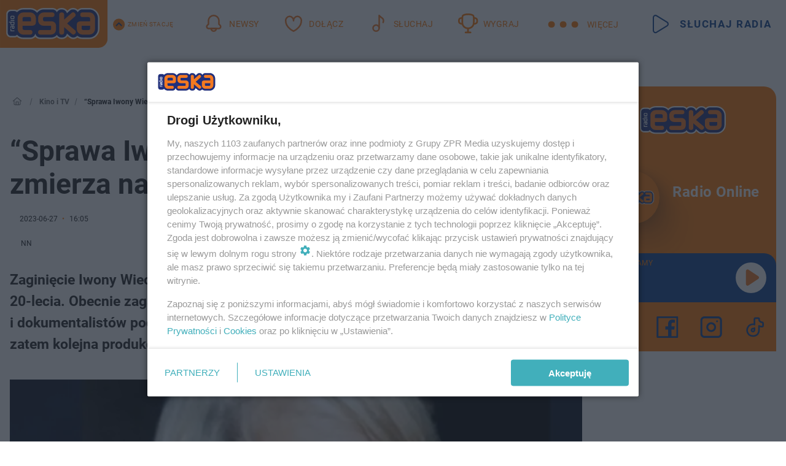

--- FILE ---
content_type: text/html; charset=utf-8
request_url: https://www.eska.pl/cinema/news/sprawa-iwony-wieczorek-dokument-zmierza-na-viaplay-kiedy-premiera-aa-A3Pg-EQXj-baws.html
body_size: 24056
content:

<!DOCTYPE html>
<html lang="pl">
    <head>
        <meta charset="utf-8">
        <meta http-equiv="X-UA-Compatible" content="IE=edge">

                

        <!-- Favicon -->
<link rel="shortcut icon" href="/favicon.ico"/>
<link rel="icon" type="image/x-icon" sizes="96x96" href="/favicon_96x96.ico" />
<link rel="icon" type="image/x-icon" sizes="192x192" href="/favicon_192x192.ico" />

<!-- Apple Touch Icon -->
<link rel="apple-touch-icon" sizes="180x180" href="/apple-touch-icon.png" />
<link rel="apple-touch-icon" sizes="192x192" href="/web-app-manifest-192x192.png" />
<link rel="apple-touch-icon" sizes="512x512" href="/web-app-manifest-512x512.png" />

        
    
<link href="/media/desktop/zpr_layouts_web/css/wide_plugins.css?__1.2826.5" rel="stylesheet" type="text/css" />



        


  <link rel="stylesheet" type="text/css" href="/topboard.css">
  <script src="/media/desktop/zpr_layouts_web/js/topboard.js?__1.2826.5" async></script>



        
        

        <!-- hook_header_css -->
        
            
<!-- RENDER_LINK -->


    <link rel="preconnect"  href="//cdn.galleries.smcloud.net/" >

    <link rel="preconnect"  href="//idm.hit.gemius.pl/" >

    <link rel="preconnect"  href="//smart.idmnet.pl/" >



<!-- RENDER_LINK -->


    <link rel="dns-prefetch"  href="//cdn.galleries.smcloud.net/" >

    <link rel="dns-prefetch"  href="//idm.hit.gemius.pl/" >

    <link rel="dns-prefetch"  href="//www.googletagmanager.com/" >

    <link rel="dns-prefetch"  href="//www.google-analytics.com/" >

    <link rel="dns-prefetch"  href="//smart.idmnet.pl/" >



<!-- RENDER_CSS -->


    <link rel="stylesheet" type="text/css" href="/media/eska/desktop/css/styleguide_eska_2023.css?__1.2826.5" >



        
        <!-- /hook_header_css -->

        <!--[if IE]>
        <link rel="stylesheet" type="text/css" href="/media/css/ie.css?__1.2826.5">
        <![endif]-->

        <!-- ticket112510 do przeniesienia w ramach porzadkowania analityki -->
        <script>
    class ViewSourceManager {
        constructor() {
            this.referrerUrl = document.referrer;
            this.currentDomain = window.location.hostname
            this.pageUrl = window.location.href
            this.sourceCookieName = "pageViewSource"
        }

        setCookie() {
            const sourceCookieValue = this.getSourceCookie()
            const mainDomain = this.getMainDomainName()

            if (this.sourceCookieExist(sourceCookieValue)) {
                this.updateCookie(sourceCookieValue, mainDomain)
            } else {
                const source = this.getSource()
                this.createCookie(source, mainDomain)
            }
        }

        getMainDomainName() {
            return this.currentDomain.substring(this.currentDomain.lastIndexOf(".", this.currentDomain.lastIndexOf(".") - 1) + 1);
        }

        getSourceCookie() {
            let sourceCookie = {};
            document.cookie.split(';').forEach(function(el) {
                let [key, value] = el.split('=');
                sourceCookie[key.trim()] = value;
            })
            return sourceCookie[this.sourceCookieName];
        }

        sourceCookieExist(sourceCookieValue) {
            return (typeof sourceCookieValue !== "undefined")
        }

        updateCookie(sourceCookieValue, mainDomain) {
            const reInt = /\d+/;
            let currentCount = null;
            let lastCount = sourceCookieValue.match(reInt);
            currentCount = parseInt(lastCount[0]) > 9 ? 10 : parseInt(lastCount[0]) + 1;
            console.log("lastCount: "+lastCount+"; currentCount: "+currentCount)
            let updatedSourceValue = sourceCookieValue.replace(lastCount, currentCount)
            document.cookie = `${this.sourceCookieName}=${updatedSourceValue};domain=${mainDomain};path=/`;
        }

        // order must be maintained
        getSource() {
            if (this.pageUrl.includes("utm_medium=push")) {
                return "push"
            }
            if (this.pageUrl.includes("utm_source=facebook") || this.pageUrl.includes("utm_medium=paidsocial")) {
                return "paid_facebook"
            }
            if (this.isDirect()) {
                return "direct"
            }
            if (this.referrerUrl.includes("quicksearchbox") || this.referrerUrl.includes("googleapis")) {
                return "google_discover"
            }
            if (this.referrerUrl.includes("www.google.")) {
                return "google_search"
            }
            if (this.referrerUrl.includes(".facebook.com")) {
                return "facebook"
            }
            return "other"
        }

        isDirect() {
            return (this.pageUrl === `https://www.${this.currentDomain}/` && (this.referrerUrl.includes("//www.google")) || this.referrerUrl === "")
        }

        createCookie(source, mainDomain) {
            document.cookie = `${this.sourceCookieName}=${source}_1;domain=${mainDomain};path=/`;
        }
    }

    const viewSourceManagerInstance = new ViewSourceManager()
    viewSourceManagerInstance.setCookie()
</script>

        <script>
var dataLayer = typeof dataLayer === "undefined" ? [] : dataLayer;
dataLayer.forEach((element, index) => {
    if ("objectId" in element || "objectType" in element) {
      delete dataLayer[index];
    }
  });
</script>
        <!-- hook_header_meta -->
        
            <!-- META_TITLE -->
<title>“Sprawa Iwony Wieczorek”: dokument zmierza na Viaplay. Kiedy premiera? - ESKA.pl</title>
<!-- META -->
<meta name="description" content="Zaginięcie Iwony Wieczorek to jedna z najgłośniejszych spraw kryminalnych ostatniego 20-lecia. Obecnie zagadka zniknięcia młodej kobiety wróciła na tapet, a sze...">

<!-- OPENGRAPH -->

    
        
            <link rel="preload" as="image" href="//cdn.galleries.smcloud.net/t/galleries/gf-Kx6k-3JUg-PvS4_sprawa-iwony-wieczorek-dokument-zmierza-na-viaplay-kiedy-premiera-994x828.webp" fetchpriority="high" />
        
    

<meta name="twitter:card" content="summary"/>
<meta property="og:title" content="Jest zwiastun serialu o zaginięciu Iwony Wieczorek. Premiera już wkrótce" />
<meta property="og:url" content="https://www.eska.pl/cinema/news/sprawa-iwony-wieczorek-dokument-zmierza-na-viaplay-kiedy-premiera-aa-A3Pg-EQXj-baws.html" />
<meta property="og:type" content="Article" />

<meta property="og:image" content="https://cdn.galleries.smcloud.net/t/galleries/gf-KqeM-URu8-yey8_jest-zwiastun-serialu-o-zaginieciu-iwony-wieczorek-premiera-juz-wkrotce-1008x442.jpg" />
<meta name="twitter:image" content="https://cdn.galleries.smcloud.net/t/galleries/gf-KqeM-URu8-yey8_jest-zwiastun-serialu-o-zaginieciu-iwony-wieczorek-premiera-juz-wkrotce-1008x442.jpg" />

<meta property="og:description" content="Zaginięcie Iwony Wieczorek to jedna z najgłośniejszych spraw kryminalnych ostatniego 20-lecia. Obecnie zagadka zniknięcia młodej kobiety wróciła na tapet, a sze..." />


<meta property="og:section" content="www" />
<meta name="articleSection" content="www" />



<!-- CANONICAL -->

<link rel="canonical" href="https://www.eska.pl/cinema/news/sprawa-iwony-wieczorek-dokument-zmierza-na-viaplay-kiedy-premiera-aa-A3Pg-EQXj-baws.html" />

<meta name="robots" content="max-image-preview:large">
<script>
    
    var dataLayer = typeof dataLayer === "undefined" ? [] : dataLayer;
    dataLayer.push(
        {"objectId": "aa-A3Pg-EQXj-baws", "objectType": "article", "title": "\u201cSprawa Iwony Wieczorek\u201d: dokument zmierza na Viaplay. Kiedy premiera?", "author": "NN", "authorId": "at-7Hco-mnmE-xuBA", "pubdate": "2023-06-27T16:05+02:00", "createdDate": "2023-06-27T16:05+02:00", "editDate": "2023-06-28T10:20+02:00", "blockVideoOn": true, "blockGalleryOn": true, "blockQuizOn": true, "customOption": "", "zprShopping": false, "publish": true, "adult": false, "container": "pa-ipCo-iT1s-xiJA", "articleTemplate": "Domy\u015blny", "articleTags": "Seriale dokumentalne, zwiastun, Seriale 2023, Serialowe nowo\u015bci, Viaplay , Premiery serialowe, Iwona Wieczorek, Seriale Viaplay", "articleBlockCount": 6, "feedCount": 1, "articleSponsor": "", "sponsorType": "Brak", "openingComponent": "zdj\u0119cia", "articleOriginalObjectId": "aa-A3Pg-EQXj-baws", "articleContainerAdd": "", "articleSpecialMark": "", "articleBlocks": "Tekst, Embed, Tekst, Quiz Prawda/Fa\u0142sz, Galeria, Wideo", "hideLeadObject": false, "textStatus": "ozo"}
    )
    
</script>
<!-- Marfeel Meta Tags -->

<meta property="mrf:tags" content="TextStatus:ozo" />
<script>
    
</script>
<script>
var dataLayer = typeof dataLayer === "undefined" ? [] : dataLayer;

dataLayer.forEach((element, index) => {
    if ("adblockStatus" in element || "section" in element) {
      delete dataLayer[index];
    }
  });

dataLayer.push({
    adblockStatus: typeof idmNetAdblockStatus === "undefined" ? "off" : "on",
    url: window.location.href,
})

dataLayer.push(
    {"domain": "eska.pl", "adsOffStatus": false, "isPaid": false, "section": "news,cinema", "pageType": "article"}
)

const sourceValForPrism = typeof viewSourceManagerInstance !== "undefined" ? viewSourceManagerInstance.getSourceCookie() : null;
if (sourceValForPrism) {
  dataLayer.push({sourcePrism:sourceValForPrism});
}

</script>
        
        <!-- /hook_header_meta -->

        


        
<script>
  window._taboola_notifications = window._taboola_notifications || [];
  window._taboola_notifications.push({ swPath: '/tb_sw.js' });
</script>
<script async src="https://cdn.taboola.com/webpush/publishers/1968640/taboola-push-sdk.js"></script>


        
<!-- Google Tag Manager -->
<script>(function(w,d,s,l,i){w[l]=w[l]||[];w[l].push({'gtm.start':
new Date().getTime(),event:'gtm.js'});var f=d.getElementsByTagName(s)[0],
j=d.createElement(s),dl=l!='dataLayer'?'&l='+l:'';j.async=true;j.src=
'https://www.googletagmanager.com/gtm.js?id='+i+dl;f.parentNode.insertBefore(j,f);
})(window,document,'script','dataLayer','GTM-NLWDWBX');</script>
<!-- End Google Tag Manager -->
<script>
function ads_slot_responded(){
	dataLayer.push({event: "slot_response_received_event"})
}

function ads_slot_requested(){
	dataLayer.push({event: "slot_requested_event"})
}

function addEventListenerOnce(event, fn) {
var func = function () {
	googletag.pubads().removeEventListener(event, func);
	fn();
};
googletag.pubads().addEventListener(event, func);
}
	window.googletag = window.googletag || {cmd: []};
	googletag.cmd.push(function() {
    dataLayer.push({event: "gam_library_loaded"})
	addEventListenerOnce("slotRequested", ads_slot_requested)
	addEventListenerOnce("slotResponseReceived", ads_slot_responded)
	})
</script>



        
        
            <!-- Facebook Pixel Code -->
<script>
    !function(f,b,e,v,n,t,s)
    {if(f.fbq)return;n=f.fbq=function(){n.callMethod?
    n.callMethod.apply(n,arguments):n.queue.push(arguments)};
    if(!f._fbq)f._fbq=n;n.push=n;n.loaded=!0;n.version="2.0";
    n.queue=[];t=b.createElement(e);t.async=!0;
    t.src=v;s=b.getElementsByTagName(e)[0];
    s.parentNode.insertBefore(t,s)}(window, document,"script",
    "https://connect.facebook.net/en_US/fbevents.js");
    fbq("init", "1594970827329706");
    fbq("track", "PageView");
</script>
<noscript>
    <img height="1" width="1" style="display:none"
        src="https://www.facebook.com/tr?id=1594970827329706&amp;ev=PageView&amp;noscript=1"/>
</noscript>
<!-- End Facebook Pixel Code -->
        

        <!-- hook_header -->
        
            <!-- CMP -->

<script>
/*******TCF 2.0******************/
window.sas_idmnet = window.sas_idmnet || {};
window.sas_idmnet.cmd = window.sas_idmnet.cmd || [];

// Wywołanie okna z konsoli  window.__tcfapi("displayCmpModal", 2, () => {});   do wykorzystania  np. pod przyciski  na stronie  w polityce cookie.

if (!sas_idmnet.tcf2){
  sas_idmnet.tcf2 = 1;

  window.cmpConfig = {
    worker: {
      cmpID: 225,
      iabVendorUrl: "https://smart.idmnet.pl/consent/",
      googleVendorUrl: "https://smart.idmnet.pl/consent/google-vendors.json",
      locale: "pl",
    },
    ui: {
      logoUrl: "https://www.eska.pl/media/eska/desktop/images/logo-eska.svg",
      consentText: "https://smart.idmnet.pl/consent/consent-grupazpr.json",
      theme: {
        textColor: "#000",
        secondaryTextColor: "#999",
        primaryColor: "#41afbb",
      },
    },
  };
  /*********************/
  "use strict";!function(){var e=function(){var e,t="__tcfapiLocator",a=[],r=window;for(;r;){try{if(r.frames[t]){e=r;break}}catch(e){}if(r===window.top)break;r=r.parent}e||(!function e(){var a=r.document,n=!!r.frames[t];if(!n)if(a.body){var s=a.createElement("iframe");s.style.cssText="display:none",s.name=t,s.id="iframe",a.body.appendChild(s)}else setTimeout(e,5);return!n}(),r.__tcfapi=function(){for(var e,t=arguments.length,r=new Array(t),n=0;n<t;n++)r[n]=arguments[n];if(!r.length)return a;if("setGdprApplies"===r[0])r.length>3&&2===parseInt(r[1],10)&&"boolean"==typeof r[3]&&(e=r[3],"function"==typeof r[2]&&r[2]("set",!0));else if("ping"===r[0]){var s={gdprApplies:e,cmpLoaded:!1,cmpStatus:"stub"};"function"==typeof r[2]&&r[2](s)}else a.push(r)},r.addEventListener("message",function(e){var t="string"==typeof e.data,a={};try{a=t?JSON.parse(e.data):e.data}catch(e){}var r=a.__tcfapiCall;r&&window.__tcfapi(r.command,r.version,function(a,n){var s={__tcfapiReturn:{returnValue:a,success:n,callId:r.callId}};t&&(s=JSON.stringify(s)),e&&e.source&&e.source.postMessage&&e.source.postMessage(s,"*")},r.parameter)},!1))};"undefined"!=typeof module?module.exports=e:e()}();
  /*********************/
}
</script>
<script type = "text/javascript" src="https://smart.idmnet.pl/consent/cmp-widget-latest.js" charset="UTF-8" async fetchpriority="high"> </script>
<!-- META -->
<meta name="google-site-verification" content="mt0DPMYFVPvX2VqIoBnV9mD9wbcHthMjH1EPVD5j9pQ">

<!-- OPENGRAPH -->

    
        
            <link rel="preload" as="image" href="//cdn.galleries.smcloud.net/t/galleries/gf-Kx6k-3JUg-PvS4_sprawa-iwony-wieczorek-dokument-zmierza-na-viaplay-kiedy-premiera-994x828.webp" fetchpriority="high" />
        
    

<meta name="twitter:card" content="summary"/>
<meta property="og:title" content="Jest zwiastun serialu o zaginięciu Iwony Wieczorek. Premiera już wkrótce" />
<meta property="og:url" content="https://www.eska.pl/cinema/news/sprawa-iwony-wieczorek-dokument-zmierza-na-viaplay-kiedy-premiera-aa-A3Pg-EQXj-baws.html" />
<meta property="og:type" content="Article" />

<meta property="og:image" content="https://cdn.galleries.smcloud.net/t/galleries/gf-KqeM-URu8-yey8_jest-zwiastun-serialu-o-zaginieciu-iwony-wieczorek-premiera-juz-wkrotce-1008x442.jpg" />
<meta name="twitter:image" content="https://cdn.galleries.smcloud.net/t/galleries/gf-KqeM-URu8-yey8_jest-zwiastun-serialu-o-zaginieciu-iwony-wieczorek-premiera-juz-wkrotce-1008x442.jpg" />

<meta property="og:description" content="Zaginięcie Iwony Wieczorek to jedna z najgłośniejszych spraw kryminalnych ostatniego 20-lecia. Obecnie zagadka zniknięcia młodej kobiety wróciła na tapet, a sze..." />


<meta property="og:section" content="www" />
<meta name="articleSection" content="www" />


        
        <!-- /hook_header -->
        <!-- hook_header_extended -->
        
            <!-- ADS_HEAD -->

    <!-- SmartAdServer -->





<!-- SmartAdServer -->
 <!-- Wyłączenie ładowania zewnętrznych rzeczy -->
<script>
  var sas_idmnet = sas_idmnet || {}; sas_idmnet.cmd = sas_idmnet.cmd || [];
  var sas = sas || {}; sas.cmd = sas.cmd || [];
  var NzpPyBmOTGuZ = NzpPyBmOTGuZ || false;
</script>


<script id="gptScript" async src="https://securepubads.g.doubleclick.net/tag/js/gpt.js"></script>





  <script type="text/javascript" src="//smart.idmnet.pl/56672/smartConfig_607653.js" async fetchpriority="high"></script>



<script type="text/javascript" src="//cdn2.pollster.pl/nw.js" async></script>

  <script type="text/javascript" src="//smart.idmnet.pl/prebidBoilerplate.js" async fetchpriority="high"></script>

<!-- /SmartAdServer -->
  
  <script type="text/javascript">
    var wbtg_value = 'cat=cinema;subc=news;art=aa-A3Pg-EQXj-baws;notsafety=[DziecięcaParentingowaNiepełnoletni, Violence, publicis_kp, omd_mcdonalds_wojna]';
    const sourceValForGAM = typeof viewSourceManagerInstance !== "undefined" ? viewSourceManagerInstance.getSourceCookie() : null;
    wbtg_value = sourceValForGAM ? `${wbtg_value};source=${sourceValForGAM}` : wbtg_value;
  </script>
  



    <!-- Criteo -->



<!-- mc==criteo_script Criteo -->
<script type='text/javascript'>
var crtg_nid="2486";
var crtg_cookiename="cto_rtt";
var crtg_varname="crtg_content";
function crtg_getCookie(c_name){ var i,x,y,ARRCookies=document.cookie.split(";");for(i=0;i<ARRCookies.length;i++){x=ARRCookies[i].substr(0,ARRCookies[i].indexOf("="));y=ARRCookies[i].substr(ARRCookies[i].indexOf("=")+1);x=x.replace(/^\s+|\s+$/g,"");if(x==c_name){return unescape(y);}}return'';}
var crtg_content = crtg_getCookie(crtg_cookiename);var crtg_rnd=Math.floor(Math.random()*99999999999);
var crtg_url=location.protocol+'//rtax.criteo.com/delivery/rta/rta.js?netId='+escape(crtg_nid);crtg_url+='&cookieName='+escape(crtg_cookiename);crtg_url+='&rnd='+crtg_rnd;crtg_url+='&varName=' + escape(crtg_varname);
var crtg_script=document.createElement('script');crtg_script.type='text/javascript';crtg_script.src=crtg_url;crtg_script.async=true;
if(document.getElementsByTagName("head").length>0)document.getElementsByTagName("head")[0].appendChild(crtg_script);else if(document.getElementsByTagName("body").length>0)document.getElementsByTagName("body")[0].appendChild(crtg_script);
</script>


    <!-- AudienceTargeting -->


    <!-- InVideoGam -->


    <!-- InStream -->








    <!-- ToWideo -->

<!-- end ToWideo -->


    <!-- FloorAd -->


    <!-- InAudio -->








    <!-- InAudioStreamGam -->

<link rel="stylesheet" type="text/css" href="/media/desktop/zpr_ads_web/css/videojs.ima.turbo.css?__1.2826.5">




<link rel="preload" href="/media/desktop/css/quizv3.css?__1.2826.5" as="style">
<link rel="stylesheet" href="/media/desktop/css/quizv3.css?__1.2826.5" media="print" onload="this.media='all'" >
<noscript><link rel="stylesheet" href="/media/desktop/css/quizv3.css?__1.2826.5" ></noscript>
<script {&#x27;container_id&#x27;: &#x27;taboola-below-article-thumbnails&#x27;, &#x27;container_type&#x27;: &#x27;article&#x27;, &#x27;placement_name&#x27;: &#x27;Below Article Thumbnails&#x27;, &#x27;publisher_id&#x27;: &#x27;timezpr-network&#x27;} type="text/javascript">
    window._taboola = window._taboola || [];
    _taboola.push({article:'auto'});
    !function (e, f, u, i) {
      if (!document.getElementById(i)){
        e.async = 1;
        e.src = u;
        e.id = i;
        f.parentNode.insertBefore(e, f);
      }
    }(document.createElement('script'),
    document.getElementsByTagName('script')[0],
    '//cdn.taboola.com/libtrc/timezpr-network/loader.js',
    'tb_loader_script');
    if(window.performance && typeof window.performance.mark == 'function')
      {window.performance.mark('tbl_ic');}
</script>

        
        <!-- /hook_header_extended -->

        

        <!-- marfeel-static -->
<script type="text/javascript">
!function(){"use strict";function e(e){var t=!(arguments.length>1&&void 0!==arguments[1])||arguments[1],c=document.createElement("script");c.src=e,t?c.type="module":(c.async=!0,c.type="text/javascript",c.setAttribute("nomodule",""));var n=document.getElementsByTagName("script")[0];n.parentNode.insertBefore(c,n)}!function(t,c){!function(t,c,n){var a,o,r;n.accountId=c,null!==(a=t.marfeel)&&void 0!==a||(t.marfeel={}),null!==(o=(r=t.marfeel).cmd)&&void 0!==o||(r.cmd=[]),t.marfeel.config=n;var i="https://sdk.mrf.io/statics";e("".concat(i,"/marfeel-sdk.js?id=").concat(c),!0),e("".concat(i,"/marfeel-sdk.es5.js?id=").concat(c),!1)}(t,c,arguments.length>2&&void 0!==arguments[2]?arguments[2]:{})}(window,2716,{} /* Config */)}();
const isMarfeelInitialized = true;
</script>


        <!-- no-147 -->
    </head>

    <body class="article-layout wide ">
        
<!-- Google Tag Manager (noscript) -->
<noscript><iframe src="https://www.googletagmanager.com/ns.html?id=GTM-NLWDWBX"
height="0" width="0" style="display:none;visibility:hidden"></iframe></noscript>
<!-- End Google Tag Manager (noscript) -->



        <div class="dummy_header" style="display: none;"></div>

        
            <div id='hook_body_start'><!-- ADS audience_targeting -->

    <!-- AudienceTargeting -->
<script type="text/javascript" src="//cdn2.pollster.pl/nw.js" async></script>


<!-- ADS adblock -->

</div>
        

        <!-- stylebook topboard -->
        <section>
            <div class="zpr_box_topboard www-eska-pl_topboard" id="hook_box_topboard">
                <!-- hook_box_topboard -->
                
                    <!-- ADS top_0 -->

    <!-- SmartAdServer -->











<div id="top_0" class="zpr_top_0">
    
        <script type="text/javascript">
        try {
            sas_idmnet.cmd.push(function(){ sas_idmnet.release("top_0"); });
        } catch (ReferenceError) {console.log('Reklamy są wyłączone.');}
        </script>
    
</div>




<!-- ADS m_top_0 -->


                
                <!-- /hook_box_topboard -->
            </div>
        </section>
        <!--- / stylebook topboard -->

        <!-- gl_plugin header -->
        <header class="gl_plugin header">
            <!-- hook_top -->
            
                <div id='hook_top'>

 
         <div id="top_menu__elements" class="top_menu__elements" style="display: none">
    
        <div class="top_menu__element top_menu__element_first">
            <a href="https://www.eska.pl"><img src="/media/eska/desktop/images/eska176.svg" loading="lazy" width="176" height="65" alt="logo"></a>
        </div>
    
        <div class="top_menu__element ">
            <a href="https://dwa.eska.pl"><img src="/media/eska/desktop/images/eska2-176.svg" loading="lazy" width="176" height="65" alt="logo"></a>
        </div>
    
        <div class="top_menu__element ">
            <a href="https://www.eskarock.pl"><img src="/media/eska/desktop/images/rock176.svg" loading="lazy" width="176" height="65" alt="logo"></a>
        </div>
    
</div>

 
 <div class="header-bar-wrapper">
    <div class="header-bar">
        
        <div class="header-bar__logo">
        <a href="https://www.eska.pl/" >
            <img rel="preload" src="/media/eska/desktop/images/logo-ESKA2023.svg" alt="Eska.pl"
             width="191" 
             height="84" 
            >
        </a>
    </div>
     
    
        <div class="header-ext"><div id="top_menu_on" class="top_menu_on">Zmień stację</div><div id="top_menu_off"  style="display: none" class="top_menu_off">Zwiń</div></div>
<script>
    let button_top_menu_on = document.querySelector("#top_menu_on")
    let button_top_menu_off = document.querySelector("#top_menu_off")
    let top_menu_elements_length = document.querySelectorAll('#top_menu__elements .top_menu__element').length;
    let top_menu_elements = document.querySelector("#top_menu__elements");
    button_top_menu_on.addEventListener("click", () => {
        button_top_menu_on.style.display = 'none';
        button_top_menu_off.style.display = 'flex';
        top_menu_elements.style.display = "flex";
    })
    button_top_menu_off.addEventListener("click", () => {
        button_top_menu_off.style.display = 'none';
        button_top_menu_on.style.display = 'flex';
        top_menu_elements.style.display = "none";
    })
    if (top_menu_elements_length > 3) {
        top_menu_elements.classList.add("many-top-elements");
    }
</script>
    
    <div class="bottom-tap-bar">
        <div class="bottom-tap-bar-wrapper">
                
                <a href="https://www.eska.pl/" title="Newsy"  >
                    <div class="bottom-tap-bar-item newsy">
                        <div class="bottom-tap-bar-item__icon">
                            <img width="34" height="34" src="/media/eska/desktop/images/header-news-icon2023.svg" alt="Newsy">
                        </div>
                        <div class="bottom-tap-bar-item__text">
                            <span>Newsy</span>
                        </div>
                    </div>
                </a>
        
                <a href="https://muzycznyklub.eska.pl/" title="Dołącz"  >
                    <div class="bottom-tap-bar-item hot-stuff">
                        <div class="bottom-tap-bar-item__icon">
                            <img width="34" height="34" src="/media/eska/desktop/images/header-hot-stuff-icon2023.svg" alt="Dołącz">
                        </div>
                        <div class="bottom-tap-bar-item__text">
                            <span>Dołącz</span>
                        </div>
                    </div>
                </a>
        
                <a href="https://player.eska.pl/" title="Słuchaj"  >
                    <div class="bottom-tap-bar-item radio">
                        <div class="bottom-tap-bar-item__icon">
                            <img width="34" height="34" src="/media/eska/desktop/images/header-note-radio-icon2023.svg" alt="Słuchaj">
                        </div>
                        <div class="bottom-tap-bar-item__text">
                            <span>Słuchaj</span>
                        </div>
                    </div>
                </a>
        
                <a href="https://www.eska.pl/konkursy/" title="Wygraj"  >
                    <div class="bottom-tap-bar-item contest">
                        <div class="bottom-tap-bar-item__icon">
                            <img width="34" height="34" src="/media/eska/desktop/images/header-tapbar-contest-icon2023.svg" alt="Wygraj">
                        </div>
                        <div class="bottom-tap-bar-item__text">
                            <span>Wygraj</span>
                        </div>
                    </div>
                </a>
        
            <div class="bottom-tap-bar-item dots">
                <div class="bottom-tap-bar-item__dots">
                    ...
                </div>
            </div>
        </div>
    </div>
    
    <a href="https://player.eska.pl/" >
      <div class="header-bar__listen">
        <span>Słuchaj radia</span>
      </div>
    </a>
    
  </div>
</div>
<!--Bottom tap menu-->
<div class="bottom-tap-menu hide">
  <!--    menu left-->
  <div class="bottom-tap-menu-left">
    <ul>
        
        <li>
            <a href="https://www.eska.pl/eskapady/" >ESKAPADY</a>
            
        </li>
        
        <li>
            <a href="https://www.eska.pl/goraca20/" >Gorąca 20</a>
            
        </li>
        
        <li>
            <a href="https://www.eska.pl/rap20/" >Rap 20</a>
            
        </li>
        
        <li>
            <a href="https://www.eska.pl/hity/" >Hity</a>
            
        </li>
        
        <li>
            <a href="https://player.eska.pl/" >Radio online</a>
            
        </li>
        
        <li>
            <a href="https://www.eska.pl/co-bylo-grane/" >Co było grane</a>
            
        </li>
        
        <li>
            <a href="https://www.eska.pl/news/podcasty-radia-eska-aa-FwTY-Sq3X-1Tcy.html" >Podcasty</a>
            
        </li>
        
        <li>
            <a href="https://www.eska.pl/program/" >Program</a>
            
        </li>
        
        <li>
            <a href="https://www.eska.pl/konkursy/" >Konkursy</a>
            
        </li>
        
        <li>
            <a href="https://www.eska.pl/cinema/" >Kino i tv</a>
            
        </li>
        
        <li>
            <a href="https://www.eska.pl/news/" >News</a>
            
                <span class="left-menu-submenu-more">...</span>
                <ul class="left-menu-submenu hide">
                    
                    <li>
                        <a href="https://www.eska.pl/news/polska/" >Polska</a>
                        
                    </li>
                    
                    <li>
                        <a href="https://www.eska.pl/news/swiat/" >Świat</a>
                        
                    </li>
                    
                    <li>
                        <a href="https://www.eska.pl/news/polityka/" >Polityka</a>
                        
                    </li>
                    
                    <li>
                        <a href="https://www.eska.pl/news/sport/" >Sport</a>
                        
                    </li>
                    
                    <li>
                        <a href="https://www.eska.pl/news/pogoda/" >Pogoda</a>
                        
                    </li>
                    
                    <li>
                        <a href="https://www.eska.pl/news/biznes/" >Biznes</a>
                        
                    </li>
                    
                    <li>
                        <a href="https://www.eska.pl/news/edukacja/" >Edukacja</a>
                        
                    </li>
                    
                    <li>
                        <a href="https://www.eska.pl/news/moto/" >Motoryzacja</a>
                        
                    </li>
                    
                </ul>
            
        </li>
        
        <li>
            <a href="https://www.eska.pl/rozrywka/" >Rozrywka</a>
            
                <span class="left-menu-submenu-more">...</span>
                <ul class="left-menu-submenu hide">
                    
                    <li>
                        <a href="https://www.eska.pl/rozrywka/gwiazdy/" >Gwiazdy</a>
                        
                    </li>
                    
                    <li>
                        <a href="https://www.eska.pl/rozrywka/hotplota/" >Hotplota</a>
                        
                    </li>
                    
                    <li>
                        <a href="https://www.eska.pl/rozrywka/koncerty-i-wydarzenia/" >Koncerty i wydarzenia</a>
                        
                    </li>
                    
                    <li>
                        <a href="https://www.eska.pl/rozrywka/ciekawostki/" >Ciekawostki</a>
                        
                    </li>
                    
                    <li>
                        <a href="https://www.eska.pl/rozrywka/quizy-i-gry/" >Quizy i gry</a>
                        
                    </li>
                    
                </ul>
            
        </li>
        
        <li>
            <a href="" >Lifestyle</a>
            
                <span class="left-menu-submenu-more">...</span>
                <ul class="left-menu-submenu hide">
                    
                    <li>
                        <a href="https://www.eska.pl/podroze/" >Podróże</a>
                        
                    </li>
                    
                    <li>
                        <a href="https://eska.pl/technologie/" >Technologie</a>
                        
                    </li>
                    
                    <li>
                        <a href="https://www.eska.pl/styl-zycia/" >Styl życia</a>
                        
                    </li>
                    
                </ul>
            
        </li>
        
    </ul>
</div>
<!--    menu right-->
<div class="bottom-tap-menu-right">
    
    <div class="menu-right-title">
        <a href="https://www.eska.pl/wiadomosci/"  >Wiadomości:</a>
    </div>


    
    <div class="menu-right-items">
      <ul>
          
          <li>
              <a href="https://bialystok.eska.pl/" >Białystok</a>
          </li>
          
          <li>
              <a href="https://bydgoszcz.eska.pl/" >Bydgoszcz</a>
          </li>
          
          <li>
              <a href="https://kielce.eska.pl/" >Kielce</a>
          </li>
          
          <li>
              <a href="https://krakow.eska.pl/" >Kraków</a>
          </li>
          
          <li>
              <a href="https://lublin.eska.pl/" >Lublin</a>
          </li>
          
          <li>
              <a href="https://lodz.eska.pl/" >Łódź</a>
          </li>
          
          <li>
              <a href="https://www.eska.pl/olsztyn/" >Olsztyn</a>
          </li>
          
          <li>
              <a href="https://opole.eska.pl/" >Opole</a>
          </li>
          
          <li>
              <a href="https://poznan.eska.pl/" >Poznań</a>
          </li>
          
          <li>
              <a href="https://rzeszow.eska.pl/" >Rzeszów</a>
          </li>
          
          <li>
              <a href="https://szczecin.eska.pl/" >Szczecin</a>
          </li>
          
          <li>
              <a href="https://slaskie.eska.pl/" >Śląsk</a>
          </li>
          
          <li>
              <a href="https://trojmiasto.eska.pl/" >Trójmiasto</a>
          </li>
          
          <li>
              <a href="https://warszawa.eska.pl/" >Warszawa</a>
          </li>
          
          <li>
              <a href="https://wroclaw.eska.pl/" >Wrocław</a>
          </li>
          
          <li>
              <a href="https://zielona-gora.eska.pl/" >Zielona Góra</a>
          </li>
          
          <li>
              <a href="https://belchatow.eska.pl/" >Bełchatów</a>
          </li>
          
          <li>
              <a href="https://beskidy.eska.pl/" >Beskidy</a>
          </li>
          
          <li>
              <a href="https://braniewo.eska.pl/" >Braniewo</a>
          </li>
          
          <li>
              <a href="https://elblag.eska.pl/" >Elbląg</a>
          </li>
          
          <li>
              <a href="https://gorzow.eska.pl/" >Gorzów</a>
          </li>
          
          <li>
              <a href="https://grudziadz.eska.pl/" >Grudziądz</a>
          </li>
          
          <li>
              <a href="https://ilawa.eska.pl/" >Iława</a>
          </li>
          
          <li>
              <a href="https://jelenia-gora.eska.pl" >Jelenia Góra</a>
          </li>
          
          <li>
              <a href="https://kalisz.eska.pl/" >Kalisz</a>
          </li>
          
          <li>
              <a href="https://koszalin.eska.pl/" >Koszalin</a>
          </li>
          
          <li>
              <a href="https://krasnik.eska.pl/" >Kraśnik</a>
          </li>
          
          <li>
              <a href="https://leszno.eska.pl/" >Leszno</a>
          </li>
          
          <li>
              <a href="https://lomza.eska.pl/" >Łomża</a>
          </li>
          
          <li>
              <a href="https://nowy-sacz.eska.pl/" >Nowy Sącz</a>
          </li>
          
          <li>
              <a href="https://ostrow.eska.pl/" >Ostrów</a>
          </li>
          
          <li>
              <a href="https://ostrzeszow.eska.pl/" >Ostrzeszów</a>
          </li>
          
          <li>
              <a href="https://pila.eska.pl/" >Piła</a>
          </li>
          
          <li>
              <a href="https://plock.eska.pl/" >Płock</a>
          </li>
          
          <li>
              <a href="https://przemysl.eska.pl/" >Przemyśl</a>
          </li>
          
          <li>
              <a href="https://radom.eska.pl/" >Radom</a>
          </li>
          
          <li>
              <a href="https://siedlce.eska.pl/" >Siedlce</a>
          </li>
          
          <li>
              <a href="https://starachowice.eska.pl/" >Starachowice</a>
          </li>
          
          <li>
              <a href="https://szczecinek.eska.pl/" >Szczecinek</a>
          </li>
          
          <li>
              <a href="https://tarnow.eska.pl/" >Tarnów</a>
          </li>
          
          <li>
              <a href="https://torun.eska.pl/" >Toruń</a>
          </li>
          
          <li>
              <a href="https://zamosc.eska.pl/" >Zamość</a>
          </li>
          
          <li>
              <a href="https://zary.eska.pl/" >Żary</a>
          </li>
          
      </ul>
    </div>
     
    
  </div>
</div>
</div>
            
            <!-- /hook_top -->
        </header>

        <section class="main__section">
            <!-- zpr_screening -->
            <div class="zpr_screening">
                <section>
                    <!-- zpr_combo -->
                    <div class="zpr_combo">
                        
                        <!-- zpr_top1 -->
                        <div class="zpr_box_top1" id="hook_box_top1">
                            <!-- hook_box_top1 -->
                            
                               <!-- ADS top_1 -->

    <!-- SmartAdServer -->











<div id="top_1" class="zpr_top_1">
    
        <script type="text/javascript">
        try {
            sas_idmnet.cmd.push(function(){ sas_idmnet.release("top_1"); });
        } catch (ReferenceError) {console.log('Reklamy są wyłączone.');}
        </script>
    
</div>





                            
                            <!-- /hook_box_top1 -->
                        </div>
                        <!-- /zpr_top1 -->
                        

                        <!-- zpr_sky -->
                        <div class="zpr_skyscrapper">
                            <div class="zpr_box_sky" id="hook_box_sky">
                                <!-- hook_box_sky -->
                                
                                    
                                
                                <!-- /hook_box_sky -->
                            </div>
                         </div>
                        <!-- /zpr_sky -->
                    </div>
                    <!-- /zpr_combo -->
                </section>

                <section>
                    <!-- gl_wrapper -->
                    <div class="gl_wrapper">

                        

                        <!-- hook_pre_content -->
                        
                            
                        
                        <!-- /hook_pre_content -->

                        
                        <!-- row -->
                        <div class="row">
                            <!-- col-8 -->
                            <div class="col col-8">
                                <div class="main-content">
                                    <!-- hook_content -->
                                    
                                        <div id='hook_content'>
<!-- RICH_SNIPPET -->

<script type="application/ld+json">
{
    "@context": "http://schema.org",
    "headline": "“Sprawa Iwony Wieczorek”: dokument zmierza na Viaplay. Kiedy premiera?",
    "image": {
        "@type": "ImageObject",
        "url": "//cdn.galleries.smcloud.net/t/galleries/gf-KqeM-URu8-yey8_jest-zwiastun-serialu-o-zaginieciu-iwony-wieczorek-premiera-juz-wkrotce-1008x442.jpg",
        "width": 1008,
        "height": 442
    },
    "author": [
        {"@type": "Person", "name": "NN"}
    ],
    "datePublished": "2023-06-27T16:05:08+02:00",
    "dateModified": "2023-06-28T10:20:56+02:00",
    "publisher": {
        "@type": "Organization",
        "name": "Radio ESKA",
        "logo": {
            "@type": "ImageObject",
            "url": "https://www.eska.pl/media/eska/desktop/images/logo-ESKA2023.svg",
            "height": "93",
            "width": "211"
        }
    },
    "description": "Zaginięcie Iwony Wieczorek to jedna z najgłośniejszych spraw kryminalnych ostatniego 20-lecia. Obecnie zagadka zniknięcia młodej kobiety wróciła na tapet, a szereg filmowców i dokumentalistów podjął się zbadania tej zagadki. Już wkrótce światło dzienne ujrzy zatem kolejna produkcja oscylująca wokół tego tematu. ",
    "mainEntityOfPage": "https://www.eska.pl/cinema/news/sprawa-iwony-wieczorek-dokument-zmierza-na-viaplay-kiedy-premiera-aa-A3Pg-EQXj-baws.html",
    "sameAs": [
        
        "https://pl.wikipedia.org/wiki/Radio_Eska",
        
        "https://www.facebook.com/radioeska/"
        
    ],
    
    
    
    
    
    
    
    "about": [
        {"@type": "Thing", "name": "Seriale dokumentalne"},{"@type": "Thing", "name": "zwiastun"},{"@type": "Thing", "name": "Seriale 2023"},{"@type": "Thing", "name": "Serialowe nowości"},{"@type": "Thing", "name": "Viaplay "},{"@type": "Thing", "name": "Premiery serialowe"},{"@type": "Thing", "name": "Iwona Wieczorek"},{"@type": "Thing", "name": "Seriale Viaplay"}
    ],
    "@type": "NewsArticle"
}
</script><!-- BREADCRUMB_V2 -->
<section>
    <nav class="row">
        <ol class="breadcrumb_v2">
            <li class="breadcrumb_v2-item"><a href="/">Strona główna</a></li>
            
                
                    <li class="breadcrumb_v2-item"><a href="/cinema/">Kino i TV</a></li>
                
            
                
                    <li class="breadcrumb_v2-item">“Sprawa Iwony Wieczorek”: dokument zmierza na Viaplay. Kiedy premiera?</li>
                
            
        </ol>
    </nav>
</section>
<script type="application/ld+json">
    {
        "@context": "https://schema.org",
        "@type": "BreadcrumbList",
        "itemListElement": [
        
            {"@type": "ListItem",
                "position": 1,
                "name": "Strona główna",
                "item": "https://www.eska.pl/"
            },
        
        
            {"@type": "ListItem",
             "position": 2,
             "name": "Kino i TV",
             "item": "https://www.eska.pl/cinema/"
            },
        
            {"@type": "ListItem",
             "position": 3,
             "name": "“Sprawa Iwony Wieczorek”: dokument zmierza na Viaplay. Kiedy premiera?",
             "item": "https://www.eska.pl/cinema/news/sprawa-iwony-wieczorek-dokument-zmierza-na-viaplay-kiedy-premiera-aa-A3Pg-EQXj-baws.html"
            }
        
        ]
    }
</script>

<!-- WIDE_ARTICLE_VIEW_LEAD_FIRST -->









<!--lewa kolumna-->
<div class="gl_plugin article">
    <article article_uid="aa-A3Pg-EQXj-baws" page_uid="pa-ipCo-iT1s-xiJA" class=" article__wide" data-video-position="30" exclude_zpr_shopping="False">

       
       

       

    <!--tytul-->
    <div class="title">
        <h1>“Sprawa Iwony Wieczorek”: dokument zmierza na Viaplay. Kiedy premiera?</h1>
    </div>
    <!--/tytul-->

    <!--social+autor-->
    <div class="neck display-flex">
        <!--autor-->
        <div class="autor flex display-flex items-spaced-between">
            <!--authors-top-->
            
                






	<div class="article_authors_without_thumbnail">
	    
		<span class="h3">
		    
		    
		        NN
		    
		</span>
	    
	</div>


            
            <!--/authors-top-->

            
            <span id="timezone" title="Europe/Warsaw" class="">
                <span class="h3 pub_time_date" >2023-06-27</span>
                <span class="h3 pub_time_hours_minutes">16:05</span>
            </span>
            

            
        </div>

        
        <!--Comments-buttons-top-->
        <div class="comments__hookTop"></div>
        <!--/Comments-buttons-top-->
        

        
            
<!-- SHARE_BUTTONS -->

<div class="share-buttons-wrapper">
    <span class="share-label">Czy ten artykuł był ciekawy? Podziel się nim!</span>
    <div class="share-buttons">
        <a rel="nofollow" class="fb-button" href="https://www.facebook.com/sharer/sharer.php?u=https://www.eska.pl/cinema/news/sprawa-iwony-wieczorek-dokument-zmierza-na-viaplay-kiedy-premiera-aa-A3Pg-EQXj-baws.html%23source%3Dfb" target="_blank"></a>
        <a rel="nofollow" class="tt-button" href="https://www.twitter.com/share?url=https://www.eska.pl/cinema/news/sprawa-iwony-wieczorek-dokument-zmierza-na-viaplay-kiedy-premiera-aa-A3Pg-EQXj-baws.html%23source%3Dtt" target="_blank"></a>
        <a rel="nofollow" class="mail-button" href="/cdn-cgi/l/email-protection#[base64]" target="_blank"></a>
    </div>
</div>

        
        <!--/autor-->
    </div>
    <!--/social+autor-->

    <!--lead-->
        <p class="lead">Zaginięcie Iwony Wieczorek to jedna z najgłośniejszych spraw kryminalnych ostatniego 20-lecia. Obecnie zagadka zniknięcia młodej kobiety wróciła na tapet, a szereg filmowców i dokumentalistów podjął się zbadania tej zagadki. Już wkrótce światło dzienne ujrzy zatem kolejna produkcja oscylująca wokół tego tematu. </p>
    <!--/lead-->

     <!-- plugin-lead-photo-top -->
    <div id="lead_object">
        

        
            
                <!-- gl_plugin photo -->
                
<!-- $Source$ -->
<!-- zdjęcie webp w artykule -->
<div class="single-photo hero with-frames ">
    
      <figure>
          
              <div>
                  <picture>
                   
                      
                        <source srcset="https://cdn.galleries.smcloud.net/t/galleries/gf-Kx6k-3JUg-PvS4_sprawa-iwony-wieczorek-dokument-zmierza-na-viaplay-kiedy-premiera-994x828.webp 994w" type="image/webp" media="(min-width: 994px)" sizes="994px"/>
                      
                        <source srcset="https://cdn.galleries.smcloud.net/t/galleries/gf-S9xo-mQLS-wAAj_sprawa-iwony-wieczorek-dokument-zmierza-na-viaplay-kiedy-premiera-576x480.webp 576w" type="image/webp" media="(max-width: 993px)" sizes="993px"/>
                      
                        <source srcset="https://cdn.galleries.smcloud.net/t/galleries/gf-S6zq-CzcH-Nf5P_sprawa-iwony-wieczorek-dokument-zmierza-na-viaplay-kiedy-premiera-300x250.webp 300w" type="image/webp" media="(max-width: 300px)" sizes="300px"/>
                      
                      
                    <img src="https://cdn.galleries.smcloud.net/t/galleries/gf-AiLt-WdMx-m6Dp_sprawa-iwony-wieczorek-dokument-zmierza-na-viaplay-kiedy-premiera-994x828.jpg" srcset="https://cdn.galleries.smcloud.net/t/galleries/gf-AiLt-WdMx-m6Dp_sprawa-iwony-wieczorek-dokument-zmierza-na-viaplay-kiedy-premiera-994x828.jpg" alt="“Sprawa Iwony Wieczorek”: dokument zmierza na Viaplay. Kiedy premiera?" data-link="https://cdn.galleries.smcloud.net/t/galleries/gf-AiLt-WdMx-m6Dp_sprawa-iwony-wieczorek-dokument-zmierza-na-viaplay-kiedy-premiera-994x828.jpg" width="994" height="828"/>
                  </picture>
              </div>
          
          
            <div class="element__info"><p class="media__info">i</p></div>
            <figcaption class="h5">
                <span class="author">Autor: kadr ze zwiastuna serialu “Sprawa Iwony Wieczorek”/ Viaplay/ Archiwum prywatne</span>
                <span class="title">“Sprawa Iwony Wieczorek”: dokument zmierza na Viaplay. Kiedy premiera?</span>
                
            </figcaption>
          
      </figure>
    
</div>
<!-- zdjęcie webp w artykule -->
<!-- /$Source$ -->
                <!--/gl_plugin photo -->
            
        
    </div>
    <!-- /plugin-lead-photo-top -->



       
        
        
        
        

        

        
        

        


        


        
            <script data-cfasync="false" src="/cdn-cgi/scripts/5c5dd728/cloudflare-static/email-decode.min.js"></script><script>inside1ArticleB = "\u003C!\u002D\u002D ADS inside_1_article_B \u002D\u002D\u003E\u000A\u000A    \u003C!\u002D\u002D SmartAdServer \u002D\u002D\u003E\u000A\u000A\u000A\u000A\u000A\u000A\u000A\u000A\u000A\u000A\u000A\u000A\u003Cdiv id\u003D\u0022inside_1_article_B\u0022 class\u003D\u0022zpr_inside_1_article_B\u0022\u003E\u000A    \u000A        \u003Cscript type\u003D\u0022text/javascript\u0022\u003E\u000A        try {\u000A            sas_idmnet.cmd.push(function(){ sas_idmnet.release(\u0022inside_1_article_B\u0022)\u003B })\u003B\u000A        } catch (ReferenceError) {console.log(\u0027Reklamy są wyłączone.\u0027)\u003B}\u000A        \u003C/script\u003E\u000A    \u000A\u003C/div\u003E\u000A\u000A\u000A\u000A\u000A";</script>
        

        

        
<div class="one_column_article__container">
        
        <div class="block_list__container">
            
                <!-- ARTICLE_BLOCK_TEXT -->

<p>“Sprawa Iwony Wieczorek” to serial, który – zgodnie z zapowiedzią – przedstawi nam <strong>rzetelną analizę dowodów oraz przebiegu zdarzeń z feralnej nocy, jak i różnorodnych teorii na temat jej zaginięcia.</strong> W sieci pojawił się pierwszy zwiastun, a premiera już za kilka dni.</p>
<h2>“Sprawa Iwony Wieczorek” – dokument zmierza na Viaplay</h2>

            
                <!-- ARTICLE_BLOCK_YOUTUBE -->


<!-- $Source$ -->
<div class="gl_plugin socials">
    <div class="embed youtube-embed">
        
        
        
        <div class="video" id="d280ff1aa8994505917895bcf7d46fb6" data-blocktype="59">
            <div width="560" height="315" src="https://www.youtube.com/embed/2eOwey_T9_o" frameborder="0" allowfullscreen allow="autoplay" class="test"></div>
        </div>
        
    </div>
</div>
<!-- /$Source$ -->


            
                <!-- ARTICLE_BLOCK_TEXT -->

<p>Na serial składają się łącznie <strong>trzy 45-minutowe odcinki</strong>, które zadebiutują w serwisie już 30 czerwca. Twórcy dokumentu analizują w nim prawdopodobne poszlaki i śledztwo, a głos zabierze mama Iwony Wieczorek, a także szereg specjalistów zaangażowanych w sprawę, w tym Nadkomisarz Wydziału Zabójstw Marek Siewiert oraz były Dyrektor biura Kryminalnego Komendy Głównej Policji Marek Dyjasz. Usłyszymy też wypowiedzi ówczesnego prokuratora, dziennikarzy śledczych i Krzysztofa Rutkowskiego.</p>

            
                <!-- ARTICLE_BLOCK_SINGLE_CHOICE_QUIZ ARTICLE_BLOCK_SCORING_QUIZ ARTICLE_PSYCHOLOGICAL_QUIZ -->



<div id="app" class="gl_plugin static-teaser" data-recommendation-id="quiz">
  <div data-mode="teaser"
    class="quizv2 quizv2--teaser quizv2--quality">
    <div id="quiz-qz-ecdj-zoba-J18C">
      <div class="quizv2__title quizv2__title--teaser">
        QUIZ. Czy znasz polskie powieści kryminalne? Nawet najwięksi fani mają problem z pytaniem numer 5
      </div>
      <div class="quizv2-question_wrapper">
        <div class="question">
          <div class="question__counter">Pytanie 1 z 12</div>
          
          <div class="question__title">Na początek coś łatwego. Który z autorów stworzył prawniczkę Joannę Chyłkę?</div>
          
          <div class="question__answers">
            
            <div class="answer ">
              <input type="radio" name="answer" id="qa-6azZ-87tv-WP1S" class="answer__input" value="qa-6azZ-87tv-WP1S" />
              <label for="qa-6azZ-87tv-WP1S" class="answer__label">
                
                <span class="answer__title">Marek Krajewski</span>
              </label>
            </div>
            
            <div class="answer ">
              <input type="radio" name="answer" id="qa-Bfoz-PYdS-u24h" class="answer__input" value="qa-Bfoz-PYdS-u24h" />
              <label for="qa-Bfoz-PYdS-u24h" class="answer__label">
                
                <span class="answer__title">Remigiusz Mróz</span>
              </label>
            </div>
            
            <div class="answer ">
              <input type="radio" name="answer" id="qa-ab31-rvz2-eU4J" class="answer__input" value="qa-ab31-rvz2-eU4J" />
              <label for="qa-ab31-rvz2-eU4J" class="answer__label">
                
                <span class="answer__title">Zygmunt Miłoszewski</span>
              </label>
            </div>
            
          </div>
          
        </div>
        <div class="button-box">
          <button disabled="disabled" id="btn-qz-ecdj-zoba-J18C" class="button button--primary next disabled">
            <span>Następne pytanie</span>
            <svg xmlns="http://www.w3.org/2000/svg" width="16" height="16" viewBox="0 0 16 16" fill="none">
              <path d="M11.964 7.60637L4.92031 2.10481C4.90191 2.09032 4.87979 2.08131 4.8565 2.07883C4.8332 2.07634 4.80968 2.08048 4.78863 2.09076C4.76758 2.10104 4.74986 2.11704 4.7375 2.13694C4.72514 2.15684 4.71864 2.17982 4.71875 2.20325V3.41106C4.71875 3.48762 4.75469 3.56106 4.81406 3.60793L10.439 8.00012L4.81406 12.3923C4.75313 12.4392 4.71875 12.5126 4.71875 12.5892V13.797C4.71875 13.9017 4.83906 13.9595 4.92031 13.8954L11.964 8.39387C12.0239 8.34717 12.0723 8.28744 12.1057 8.21921C12.139 8.15098 12.1563 8.07605 12.1563 8.00012C12.1563 7.92419 12.139 7.84927 12.1057 7.78104C12.0723 7.71281 12.0239 7.65307 11.964 7.60637Z" fill="white"/>
            </svg>
          </button>
        </div>
      </div>
    </div>
  </div>
</div>
<script type="text/javascript">
document.addEventListener('DOMContentLoaded', () => {
  const quizId = 'qz-ecdj-zoba-J18C';
  const quizUrl = '';

  attachAnswersOnClickListener(quizId);
  attachNextBtnOnClickListener(quizId, 'qu-o4mo-VcjN-7pXw', quizUrl);
});
</script>


            
                <!-- ARTICLE_BLOCK_GALLERY -->


<!-- $Source$ -->

<!-- zdjęcie leadowe -->
<div class="gl_plugin galleries  " data-recommendation-id="galeria_artykul"  >
    <div class="lead-gallery lead_element__aspect_ratio ">
        <a href="https://www.eska.pl/cinema/galeria/najlepsze-dokumenty-o-seryjnych-mordercach-top5/gg-zUfb-kkPb-qFdY/gp-iQQV-z5fw-JzMD"   data-recommendation-id="galeria_artykul" >
            <picture>
              
                

    <img loading="lazy" src="https://cdn.galleries.smcloud.net/t/galleries/gf-sgfh-wigH-QfBJ_ktore-dokumenty-o-seryjnych-mordercach-warto-obejrzec-1008x442.jpg" srcset="https://cdn.galleries.smcloud.net/t/galleries/gf-sgfh-wigH-QfBJ_ktore-dokumenty-o-seryjnych-mordercach-warto-obejrzec-1008x442.jpg" alt="Które dokumenty o seryjnych mordercach warto obejrzeć?" data-link="https://cdn.galleries.smcloud.net/t/galleries/gf-sgfh-wigH-QfBJ_ktore-dokumenty-o-seryjnych-mordercach-warto-obejrzec-1008x442.jpg" width="994" height="828"/>


            </picture>
        </a>
        <div class="lead-gallery-more">
            <a href="https://www.eska.pl/cinema/galeria/najlepsze-dokumenty-o-seryjnych-mordercach-top5/gg-zUfb-kkPb-qFdY/gp-iQQV-z5fw-JzMD"   data-recommendation-id="galeria_artykul" >
                
                    <span class="media__count">6</span>
                    <span class="count_suffix">zdjęć</span>
                
            </a>
        </div>
    </div>
    


    
</div>


<!-- /zdjęcie leadowe -->

<!-- /$Source$ -->

            
                <!-- ARTICLE_BLOCK_VIDEO_NEW -->

    
    
        
        
            

<!-- VIDEO_YPLAYER -->

<div class="gl_plugin player video_player">

  
  <div class="player__title">Polskie seriale popularne za granicą | To Się Kręci #6</div>
  

  


  

  <!-- ADS invideogam yplayer -->


  
  <script>
    window.IMA_VIDEO_PREROLL = true; 
  </script>
  



  <!-- dzieki powyzszemy tagowy, preroll bedzie w zmiennej window.IMA_VIDEO_PREROLL -->

  

  <!-- yplayer -->

  <div id="video-yplayer-vv-rpsi-UweY-djbM" style="aspect-ratio: 16/9 !important" class="bl"></div>


  <script type='text/javascript'>
    window.sanitizeGemiusProgramName = window.sanitizeGemiusProgramName || function(name) {
      return name.replaceAll(/[^a-zA-Z0-9ąćęłńóśźżĄĆĘŁŃÓŚŹŻ]/g, " ");
    };

    (function() {
      let videoUid = 'vv-rpsi-UweY-djbM';

      const getNextVideoApiUrl = (videoId) =>{
        return `${window.location.protocol}//${window.location.host}/videos/${videoId}/subsequent/`
      }
      window['player_init_vv-rpsi-UweY-djbM'] = () => ({
      on: {
        ready: function (e) {
          if (!e.sender.ad.available) {
            console.log("YPLAYER detect adblock");
            //document.querySelector('.block-detected').style.display = 'block';
          }
          
        },
        ended: async function (e) {
          const player = e.sender;

          const nextVideoApiUrl = getNextVideoApiUrl(videoUid);
          const response = await fetch(nextVideoApiUrl);
          if (!response.ok) {
            console.log("Problem z pobraniem kolejnego wideo=", videoUid);
            return;
          }

          let uid, url, title, length, turnOffAds;
          try {
            const data = await response.json();
            uid = data.uid;
            url = data.url;
            title = data.title;
            length = data.length;
            turnOffAds = String(data.turn_off_ads);
          } catch (error) {
            console.error("YPLAYER: Błąd parsowania JSON:", error);
            return;
          }

          const prerollUrl = await get_prerollUrl(uid, turnOffAds);

          videoUid = uid;

          player.setSource(YPlayer.source.HLS, {
            [YPlayer.stream.BASIC]: url
          }).then(function () {
             
            player.setProviderParameters(YPlayer.analyticsProvider.gemius, {
                programId: uid,
                programName: sanitizeGemiusProgramName(title),
                programDuration: length,
            });

            if(prerollUrl) {
              player.setProviderParameters(YPlayer.adProvider.google_ima, {
                url: {
                  [IAdProvider.adType.PREROLL]: prerollUrl
                }
              });
              player.ad.preroll = true;
            }
            player.volume = 0;
            player.play();
          });

          console.log("prerollUrl", prerollUrl)

        }
      }
    });

     window['player_creation_vv-rpsi-UweY-djbM'] = {
         video: true,
         container: '#video-yplayer-vv-rpsi-UweY-djbM',
         stream: 'https://cache.stream.smcdn.pl/tovid/_definst_/5/322/AFC72B2EA1524399AF4CF8CCD840DDD9/58ff1476-a1d6-4f58-b5a2-dd7eee971376.mp4/playlist.m3u8',
         sourceProviders: 'hlsjs|videojs',
         source: 'hls',
         volume: 5,
         width: 1000,
         close: 'inline:delay=5000',
         autoplay: window.yplayerBlockAutoplayExists ? false : 'visible:100',
         //outstream: 'content',
         outstream: 'content:above:preroll:width=400',
         overlay: '<div $show="$player.paused" style="position: absolute; top: 0; left: 0;"><img src="https://static.stream.smcdn.pl/tovfr/6/322/E8C872F41028458EB325222BDCC182CC/1.jpg" alt="" style="width: 100%;height: 100%;opacity: 0.5;" $onclick="$player.play()" /></div><div $show="$player.ad.progress" style="position: absolute; padding: 5px; top: 0; left: 0; color: white; font-size: 16px; background: black; line-height: 14px;">Dzięki reklamie ogladasz za darmo</div>',
         alignment: 'left|top',
         ui: {
             pauseAd: true,
             rounded: false
         },
         gemius: {
             playerId: 'Player_Grupa_ZPR_Media_Y',
             gemiusId: 'AkTglGrAtwMWLu2h5J6bi_W07H8pyyxTkw6K5lVoJdb.M7',
             resolution: '1280x720',
             programId: 'vv-rpsi-UweY-djbM',
             programName: sanitizeGemiusProgramName('Polskie seriale popularne za granicą | To Się Kręci #6'),
             programDuration: '480',
             programGenre: 3
         },

      lazyLoad: new Promise((resolve) => {

        function work_done() {
          get_prerollUrl('vv-rpsi-UweY-djbM', 'False').then((_prerollUrl) => {
            console.log("Otrzymalem z GAM", _prerollUrl);
            resolve({
              prerollUrl: _prerollUrl,
            })
          }).catch((_err) => resolve({
            prerollUrl: null
          }));
        }

        console.log('YPLAYER: waiting for something to load...');
        setTimeout(work_done, 1000);
      })
    };

    function get_prerollUrl(videoID, turn_off_ads) {
      if (typeof window.IMA_VIDEO_PREROLL == 'undefined' || turn_off_ads.toLowerCase() == 'true' || sas_idmnet.configReady === undefined) {
        console.log("YPLAYER Reklamy preroll wylaczone lub brak dla", videoID);
        console.log("YPLAYER not reklama why turn_off_ads", turn_off_ads.toLowerCase());
        console.log("YPLAYER not reklama why ", window.IMA_VIDEO_PREROLL);
        console.log("YPLAYER not sasidmnet", sas_idmnet.configReady);
      } else {
        console.log("YPLAYER, wysylam do GAM prosbe o reklamę dla ", videoID)
        return new Promise(function (resolve, reject) {
          sas_idmnet.cmd.push(function () {
            sas_idmnet.release_video(videoID)
              .then(resolve)
              .catch(reject);
          });
        });
      }
      return new Promise((resolve) => {
        console.log("YPLAYER: wyslam promise bez reklam");
        setTimeout(() => resolve(null), 1000);
      })
    };


    (function (z, p, r, m, e, d) {
      m = z.createElement(p), e = z.getElementsByTagName(p)[0];
      m.async = 1, d = new Date(), m.src = r + (r.includes('?') ? '&' : '?') + 'r=' + d.getFullYear() + d.getMonth() + d.getDate();
      (e) ? e.parentNode.insertBefore(m, e) : z.body.appendChild(m);
      })(document, 'script', `https://playerad-cdn.timesa.pl/loader.js?id=fa54595dce6d4e79bc872bbfa3b7eb96&init=player_init_vv-rpsi-UweY-djbM&creation=player_creation_vv-rpsi-UweY-djbM`);


      window.yplayerBlockAutoplayExists = true;
    })();
  </script>

  <!-- endyplayer -->


</div>





    <script type="application/ld+json">
        {
          "@context": "https://schema.org",
          "@type": "VideoObject",
          "name": "Polskie seriale popularne za granicą | To Się Kręci #6",
          "description": "Polskie seriale popularne za granicą | To Się Kręci #6",
          "thumbnailUrl": ["https://cdn.media.smcloud.net/t/videos/E8C872F41028458EB325222BDCC182CC_1-1008x442.jpg","https://cdn.media.smcloud.net/t/videos/E8C872F41028458EB325222BDCC182CC_1-664x442.jpg","https://cdn.media.smcloud.net/t/videos/E8C872F41028458EB325222BDCC182CC_1-320x213.jpg","https://cdn.media.smcloud.net/t/videos/E8C872F41028458EB325222BDCC182CC_1-148x96.jpg","https://cdn.media.smcloud.net/t/videos/E8C872F41028458EB325222BDCC182CC_1-86x58.jpg"],
          "uploadDate": "2022-05-04T12:47:33+00:00",
          "contentUrl": "https://cache.stream.smcdn.pl/tovid/_definst_/5/322/AFC72B2EA1524399AF4CF8CCD840DDD9/58ff1476-a1d6-4f58-b5a2-dd7eee971376.mp4/playlist.m3u8"
        }
    </script>



        
    


            
        </div>
     </div>


        

        

        

        
        <!--Comments-buttons-->
        <div class="comments__hookBottom"></div>
        <!--/Comments-buttons-->

        


        
        
    </article>
    

    
    
<!--    <script src="/media/desktop/js/audio_autoplay.js?__1.2826.5"></script>-->
</div>
<!--koniec lewej kolumny-->



<!-- TAGS_ARTICLE -->

    <div class="tags gl_plugin">
        <!-- podswietlany, aktywny element -->
        
            
                <div class="breadcrumb__item">
                    <a href="https://www.eska.pl/tag/seriale-dokumentalne,tg-4PdZ-QuJR-v8U4/" class="breadcrumb__link">Seriale dokumentalne</a>
                </div>
            
        
            
                <div class="breadcrumb__item">
                    <a href="https://www.eska.pl/tag/zwiastun,tg-A3t5-S1QG-SNRU/" class="breadcrumb__link">zwiastun</a>
                </div>
            
        
            
                <div class="breadcrumb__item">
                    <a href="https://www.eska.pl/tag/seriale-2023,tg-B6Dm-3498-jS2Z/" class="breadcrumb__link">Seriale 2023</a>
                </div>
            
        
            
                <div class="breadcrumb__item">
                    <a href="https://www.eska.pl/tag/serialowe-nowosci,tg-BiYV-72FB-gbzE/" class="breadcrumb__link">Serialowe nowości</a>
                </div>
            
        
            
                <div class="breadcrumb__item">
                    <a href="https://www.eska.pl/tag/viaplay,tg-Cbbt-jNef-EDwQ/" class="breadcrumb__link">Viaplay </a>
                </div>
            
        
            
                <div class="breadcrumb__item">
                    <a href="https://www.eska.pl/tag/premiery-serialowe,tg-jWh6-wj9d-fHaT/" class="breadcrumb__link">Premiery serialowe</a>
                </div>
            
        
            
                <div class="breadcrumb__item">
                    <a href="https://www.eska.pl/tag/iwona-wieczorek,tg-orXU-eSkT-zNiC/" class="breadcrumb__link">Iwona Wieczorek</a>
                </div>
            
        
            
                <div class="breadcrumb__item">
                    <a href="https://www.eska.pl/tag/seriale-viaplay,tg-pYyN-WkvC-CouR/" class="breadcrumb__link">Seriale Viaplay</a>
                </div>
            
        
    </div>

</div>
                                    
                                    <!-- /hook_content -->
                                </div>
                            </div>
                            <!-- /col-8 -->

                            <!-- col-4 -->
                            <div class="col col-4">
                                <div class="aside">
                                    <!-- hook_content_right -->
                                    
                                        <div id='hook_content_right'>

<!-- PLAYER_TEASER -->

<div class="widget-player">
    <a href="https://player.eska.pl/">
        <div class="widget-player-top">
            <div class="widget-player-top__images">
                <img loading="lazy" width="140" height="114" class="logo" src="/media/eska/desktop/images/logo-eska.svg" alt="">
                <img loading="lazy" width="140" height="140" class="schedule-photo" src="/media/eska/desktop/images/eska-plug-icon2023.jpg" alt="">
            </div>
            <div class="widget-player-top__content">
                <span class="schedule-title">Radio Online</span>
                <span class="schedule-author"></span>
            </div>
        </div>
        <div class="widget-player-middle">
            <div class="widget-player-middle__playing">
                <span>Teraz Gramy</span>
            </div>
            <div class="widget-player-middle__song">
                <span class="song-title"></span>
                <span class="song-author"></span>
            </div>
            <div class="widget-player-middle__player">
            </div>
        </div>
    </a>
    <div class="widget-player-bottom links">
        <!-- SOCIAL_BUTTONS -->



    <div class="yt_link">
        <a rel="nofollow" href="https://www.youtube.com/channel/UCYHMYwKnNVcMRT_k4KFJ6TA"></a>
    </div>



    <div class="fb_link">
        <a rel="nofollow" href="https://www.facebook.com/radioeska/"></a>
    </div>



    <div class="ig_link">
        <a rel="nofollow" href="https://www.instagram.com/radio_eska/"></a>
    </div>



    <div class="tt_link">
        <a rel="nofollow" href="https://www.tiktok.com/@radio.eska"></a>
    </div>



    </div>
</div>
<script>
    const siteUid = "sc-cqM9-ELPm-JNjf";
    const stationUid = "";
    const streamId = "2380";
</script>
</div>
                                    
                                    <!-- /hook_content_right -->

                                    <!--reklama-->
                                    <div class="side_box_container">
                                        <div class="zpr_box_half_page">
                                            <div class="half_page_sticky"></div>
                                            <div class="zpr_hp" id="hook_box_half_page">
                                                <!-- hook_box_half_page -->
                                                
                                                    <!-- ADS side_1 -->

    <!-- SmartAdServer -->











<div id="side_1" class="zpr_side_1">
    
        <script type="text/javascript">
        try {
            sas_idmnet.cmd.push(function(){ sas_idmnet.release("side_1"); });
        } catch (ReferenceError) {console.log('Reklamy są wyłączone.');}
        </script>
    
</div>





                                                
                                                <!-- /hook_box_half_page -->
                                            </div>
                                        </div>
                                    </div>

                                    <div class="zpr_box_side_bottom">
                                        <div class="rectangle_sticky"></div>
                                        <div class="zpr_rect" id="hook_box_side_bottom">
                                            <!-- hook_box_side_bottom -->
                                            
                                                
                                            
                                            <!-- /hook_box_side_bottom -->
                                        </div>
                                    </div>
                                </div>

                            </div>
                            <!-- /col-4 -->
                        </div>
                        <!-- /row -->
                        

                    </div>
                    <!-- /gl_wrapper -->
                </section>

                <section>
                    <div class="gl_wrapper">
                        <div class="row">
                            <div class="col col-12">
                                <div class="bottom_hook" id="hook_content_bottom">
                                    <!-- hook_content_bottom -->
                                    
<!-- LISTING -->

<!--   [eska.pl-generator] SG - Box EskaCinema -->
<div class="gl_plugin listing eska  listing-wi-XENw-zDKQ-xkh4" data-upscore-zone="[eska.pl-generator] SG - Box EskaCinema" data-recommendation-id="wi-XENw-zDKQ-xkh4">
    
        
            
            <div id="wi-XENw-zDKQ-xkh4" class="main-title-listing">
                
                    
    
        <span>
            Najnowsze z działu Cinema
        </span>
    

                
            </div>
            
            
        
    
    
    
    <div class="listing-container listing-container v30 display-flex">
        
    
        

<div class="element   type--article eska" >
    <div class="element__media ">
        <a href="https://www.eska.pl/cinema/news/dziedzictwo-odc-822-828-ferit-zostaje-ranny-podczas-akcji-po-przewiezieniu-do-szpitala-zostaje-natychmiast-zabrany-na-sale-operacyjna-aa-inpU-KfGZ-qrgw.html" title="&quot;Dziedzictwo&quot; odc. 822-828. Ferit zostaje ranny podczas akcji. Po przewiezieniu do szpitala zostaje natychmiast zabrany na salę operacyjną" data-box-id="cc-LEZq-C7YK-B1kF" data-box-art-id="aa-inpU-KfGZ-qrgw" data-box-art-num="1"  target="_self"   data-recommendation-id="wi-XENw-zDKQ-xkh4">
            
                
        
        <img loading="lazy" src="https://cdn.galleries.smcloud.net/t/galleries/gf-3fmX-wzTi-G8p8_dziedzictwo-ferit-300x250.jpg" srcset="https://cdn.galleries.smcloud.net/t/galleries/gf-3fmX-wzTi-G8p8_dziedzictwo-ferit-300x250.jpg" alt="Dziedzictwo odc. 822-828. Ferit zostaje ranny podczas akcji. Po przewiezieniu do szpitala zostaje natychmiast zabrany na salę operacyjną" data-link="https://cdn.galleries.smcloud.net/t/galleries/gf-3fmX-wzTi-G8p8_dziedzictwo-ferit-300x250.jpg" width="300" height="250" />

            
        </a>
    </div>
    
        
            
<div class="element__content">
    <div class="element__headline">
        
                <a href="https://www.eska.pl/cinema/news/dziedzictwo-odc-822-828-ferit-zostaje-ranny-podczas-akcji-po-przewiezieniu-do-szpitala-zostaje-natychmiast-zabrany-na-sale-operacyjna-aa-inpU-KfGZ-qrgw.html" title="&quot;Dziedzictwo&quot; odc. 822-828. Ferit zostaje ranny podczas akcji. Po przewiezieniu do szpitala zostaje natychmiast zabrany na salę operacyjną" data-box-id="cc-LEZq-C7YK-B1kF" data-box-art-id="aa-inpU-KfGZ-qrgw" data-box-art-num="1"  target="_self"   data-recommendation-id="wi-XENw-zDKQ-xkh4">
                    <div class="element__superscription"><p>seriale</p></div>
                    
                    "Dziedzictwo" odc. 822-828. Ferit zostaje ranny podczas akcji. Po przewiezieniu do szpitala zostaje natychmiast zabrany na salę operacyjną
                    
                </a>
        

    </div>
    
</div>

        
    
</div>


    
        

<div class="element   type--article eska" >
    <div class="element__media ">
        <a href="https://www.eska.pl/cinema/news/dziedzictwo-odc-822-828-co-wydarzy-sie-w-serialu-od-2-do-8-lutego-aa-p46h-4qSG-wZoA.html" title="&quot;Dziedzictwo&quot;: Yaman przygotowuje idealne oświadczyny. Ayse postanawia wyznać Feritowi prawdę o ich córce" data-box-id="cc-LEZq-C7YK-B1kF" data-box-art-id="aa-p46h-4qSG-wZoA" data-box-art-num="2"  target="_self"   data-recommendation-id="wi-XENw-zDKQ-xkh4">
            
                
        
        <img loading="lazy" src="https://cdn.galleries.smcloud.net/t/galleries/gf-JAZT-9Qwa-Nn1q_dziedzictwo-300x250.jpg" srcset="https://cdn.galleries.smcloud.net/t/galleries/gf-JAZT-9Qwa-Nn1q_dziedzictwo-300x250.jpg" alt="Dziedzictwo: Yaman przygotowuje idealne oświadczyny. Ayse postanawia wyznać Feritowi prawdę o ich córce" data-link="https://cdn.galleries.smcloud.net/t/galleries/gf-JAZT-9Qwa-Nn1q_dziedzictwo-300x250.jpg" width="300" height="250" />

            
        </a>
    </div>
    
        
            
<div class="element__content">
    <div class="element__headline">
        
                <a href="https://www.eska.pl/cinema/news/dziedzictwo-odc-822-828-co-wydarzy-sie-w-serialu-od-2-do-8-lutego-aa-p46h-4qSG-wZoA.html" title="&quot;Dziedzictwo&quot;: Yaman przygotowuje idealne oświadczyny. Ayse postanawia wyznać Feritowi prawdę o ich córce" data-box-id="cc-LEZq-C7YK-B1kF" data-box-art-id="aa-p46h-4qSG-wZoA" data-box-art-num="2"  target="_self"   data-recommendation-id="wi-XENw-zDKQ-xkh4">
                    <div class="element__superscription"><p>seriale</p></div>
                    
                    "Dziedzictwo": Yaman przygotowuje idealne oświadczyny. Ayse postanawia wyznać Feritowi prawdę o ich córce
                    
                </a>
        

    </div>
    
</div>

        
    
</div>


    
        

<div class="element   type--article eska" >
    <div class="element__media ">
        <a href="https://www.eska.pl/cinema/news/dziedzictwo-odcinek-827-yaman-prosi-nane-o-reke-kobieta-z-radoscia-przyjmuje-oswiadczyny-aa-ynnT-PxBW-kumP.html" title="&quot;Dziedzictwo&quot; odcinek 827: Yaman prosi Nanę o rękę. Kobieta z radością przyjmuje oświadczyny!" data-box-id="cc-LEZq-C7YK-B1kF" data-box-art-id="aa-ynnT-PxBW-kumP" data-box-art-num="3"  target="_self"   data-recommendation-id="wi-XENw-zDKQ-xkh4">
            
                
        
        <img loading="lazy" src="https://cdn.galleries.smcloud.net/t/galleries/gf-JAZT-9Qwa-Nn1q_dziedzictwo-300x250.jpg" srcset="https://cdn.galleries.smcloud.net/t/galleries/gf-JAZT-9Qwa-Nn1q_dziedzictwo-300x250.jpg" alt="Dziedzictwo odcinek 827: Yaman prosi Nanę o rękę. Kobieta z radością przyjmuje oświadczyny!" data-link="https://cdn.galleries.smcloud.net/t/galleries/gf-JAZT-9Qwa-Nn1q_dziedzictwo-300x250.jpg" width="300" height="250" />

            
        </a>
    </div>
    
        
            
<div class="element__content">
    <div class="element__headline">
        
                <a href="https://www.eska.pl/cinema/news/dziedzictwo-odcinek-827-yaman-prosi-nane-o-reke-kobieta-z-radoscia-przyjmuje-oswiadczyny-aa-ynnT-PxBW-kumP.html" title="&quot;Dziedzictwo&quot; odcinek 827: Yaman prosi Nanę o rękę. Kobieta z radością przyjmuje oświadczyny!" data-box-id="cc-LEZq-C7YK-B1kF" data-box-art-id="aa-ynnT-PxBW-kumP" data-box-art-num="3"  target="_self"   data-recommendation-id="wi-XENw-zDKQ-xkh4">
                    <div class="element__superscription"><p>seriale</p></div>
                    
                    "Dziedzictwo" odcinek 827: Yaman prosi Nanę o rękę. Kobieta z radością przyjmuje oświadczyny!
                    
                </a>
        

    </div>
    
</div>

        
    
</div>


    
        

<div class="element   type--article eska" >
    <div class="element__media ">
        <a href="https://www.eska.pl/cinema/news/dziedzictwo-odcinek-826-nana-pakuje-sie-i-ukradkiem-opuszcza-rezydencje-aa-Nq4A-9uoq-LrHG.html" title="&quot;Dziedzictwo&quot; odcinek 826: Nana pakuje się i ukradkiem opuszcza rezydencję" data-box-id="cc-LEZq-C7YK-B1kF" data-box-art-id="aa-Nq4A-9uoq-LrHG" data-box-art-num="4"  target="_self"   data-recommendation-id="wi-XENw-zDKQ-xkh4">
            
                
        
        <img loading="lazy" src="https://cdn.galleries.smcloud.net/t/galleries/gf-YuhG-yuFV-v7ot_nana-dziedzictwo-300x250.jpg" srcset="https://cdn.galleries.smcloud.net/t/galleries/gf-YuhG-yuFV-v7ot_nana-dziedzictwo-300x250.jpg" alt="Dziedzictwo odcinek 826: Nana pakuje się i ukradkiem opuszcza rezydencję" data-link="https://cdn.galleries.smcloud.net/t/galleries/gf-YuhG-yuFV-v7ot_nana-dziedzictwo-300x250.jpg" width="300" height="250" />

            
        </a>
    </div>
    
        
            
<div class="element__content">
    <div class="element__headline">
        
                <a href="https://www.eska.pl/cinema/news/dziedzictwo-odcinek-826-nana-pakuje-sie-i-ukradkiem-opuszcza-rezydencje-aa-Nq4A-9uoq-LrHG.html" title="&quot;Dziedzictwo&quot; odcinek 826: Nana pakuje się i ukradkiem opuszcza rezydencję" data-box-id="cc-LEZq-C7YK-B1kF" data-box-art-id="aa-Nq4A-9uoq-LrHG" data-box-art-num="4"  target="_self"   data-recommendation-id="wi-XENw-zDKQ-xkh4">
                    <div class="element__superscription"><p>seriale</p></div>
                    
                    "Dziedzictwo" odcinek 826: Nana pakuje się i ukradkiem opuszcza rezydencję
                    
                </a>
        

    </div>
    
</div>

        
    
</div>


    

        
    </div>
    
        
    
</div>



<div id="taboola-below-article-thumbnails"></div>
<script type="text/javascript">
  window._taboola = window._taboola || [];
  _taboola.push({
    mode: 'thumbnails-a',
    container: 'taboola-below-article-thumbnails',
    placement: 'Below Article Thumbnails',
    target_type: 'mix'
  });
  let widgetTaboola = document.querySelector("#taboola-below-article-thumbnails")
  let taboolaObserver = new MutationObserver(function(entires, observer) {
    entires.forEach(function(entry) {
      observer.disconnect()
      if (typeof(setVisibilityEvent) !== "undefined"){
          setVisibilityEvent(entry.target,"taboola")
      }
      else{
          console.log("nie znaleziono funkcji")
      }
    });
  });
  taboolaObserver.observe(widgetTaboola, {childList: true});
</script>

<!-- LISTING -->

<!--   [eska.pl-generator] Lokalne -->
<div class="gl_plugin listing eska  listing-wi-AnVc-sGL9-zDG5" data-upscore-zone="[eska.pl-generator] Lokalne" data-recommendation-id="wi-AnVc-sGL9-zDG5">
    
        
            
            <div id="wi-AnVc-sGL9-zDG5" class="main-title-listing">
                
                    
    
        <span>
            Lokalnie:
        </span>
    

                
            </div>
            
            
        
    
    
    
    <div class="listing-container listing-container v32 display-flex ">
        
    
        
            

<div class="element   type--article eska" >
    <div class="element__media ">
        <a href="https://warszawa.eska.pl/nowy-przewoznik-kolejowy-z-warszawy-do-poznania-czesi-rzucaja-wyzwanie-pkp-intercity-ak-ysz9-KEML-GNkE.html" title="Nowy przewoźnik kolejowy z Warszawy do Poznania. Czesi rzucają wyzwanie PKP Intercity" data-box-id="cc-gyb7-uvEd-HPzP" data-box-art-id="ak-ysz9-KEML-GNkE" data-box-art-num="1"  target="_self"   data-recommendation-id="wi-AnVc-sGL9-zDG5">
            
                
        <div class="media__count">7</div>
        <img loading="lazy" src="https://cdn.galleries.smcloud.net/t/galleries/gf-uoHy-cBDe-F6Dw_pociagi-regiojet-994x828.jpg" srcset="https://cdn.galleries.smcloud.net/t/galleries/gf-uoHy-cBDe-F6Dw_pociagi-regiojet-994x828.jpg" alt="Nowy przewoźnik kolejowy z Warszawy do Poznania. Czesi rzucają wyzwanie PKP Intercity" data-link="https://cdn.galleries.smcloud.net/t/galleries/gf-uoHy-cBDe-F6Dw_pociagi-regiojet-994x828.jpg" width="994" height="828" />

            
        </a>
    </div>
    
        
            
<div class="element__content">
    <div class="element__headline">
        
                <a href="https://warszawa.eska.pl/nowy-przewoznik-kolejowy-z-warszawy-do-poznania-czesi-rzucaja-wyzwanie-pkp-intercity-ak-ysz9-KEML-GNkE.html" title="Nowy przewoźnik kolejowy z Warszawy do Poznania. Czesi rzucają wyzwanie PKP Intercity" data-box-id="cc-gyb7-uvEd-HPzP" data-box-art-id="ak-ysz9-KEML-GNkE" data-box-art-num="1"  target="_self"   data-recommendation-id="wi-AnVc-sGL9-zDG5">
                    <div class="element__superscription"><p>Połączenia</p></div>
                    
                    Nowy przewoźnik kolejowy z Warszawy do Poznania. Czesi rzucają wyzwanie PKP Intercity
                    
                </a>
        

    </div>
    
</div>

        
    
</div>


        
    
        
            

<div class="element   type--article eska" >
    <div class="element__media ">
        <a href="https://nowy-sacz.eska.pl/za-kilka-tygodni-mali-czytelnicy-skorzystaja-z-oddzialu-dla-dzieci-sbp-aa-Aokc-saEe-XfzZ.html" title="Za kilka tygodni mali czytelnicy skorzystają z oddziału dla dzieci SBP" data-box-id="cc-gyb7-uvEd-HPzP" data-box-art-id="aa-Aokc-saEe-XfzZ" data-box-art-num="2"  target="_self"   data-recommendation-id="wi-AnVc-sGL9-zDG5">
            
        </a>
    </div>
    
        
            
<div class="element__content">
    <div class="element__headline">
        
                <a href="https://nowy-sacz.eska.pl/za-kilka-tygodni-mali-czytelnicy-skorzystaja-z-oddzialu-dla-dzieci-sbp-aa-Aokc-saEe-XfzZ.html" title="Za kilka tygodni mali czytelnicy skorzystają z oddziału dla dzieci SBP" data-box-id="cc-gyb7-uvEd-HPzP" data-box-art-id="aa-Aokc-saEe-XfzZ" data-box-art-num="2"  target="_self"   data-recommendation-id="wi-AnVc-sGL9-zDG5">
                    <div class="element__superscription"><p>Nowy Sącz</p></div>
                    
                    Za kilka tygodni mali czytelnicy skorzystają z oddziału dla dzieci SBP
                    
                </a>
        

    </div>
    
</div>

        
    
</div>


        
    
        
            

<div class="element   type--article eska" >
    <div class="element__media ">
        <a href="https://szczecin.eska.pl/zazartowali-z-gololedzi-i-zimowego-chaosu-nagranie-stalo-sie-viralem-aa-MZia-9R5g-hL7i.html" title="Zażartowali z gołoledzi i zimowego chaosu. Nagranie stało się viralem" data-box-id="cc-gyb7-uvEd-HPzP" data-box-art-id="aa-MZia-9R5g-hL7i" data-box-art-num="3"  target="_self"   data-recommendation-id="wi-AnVc-sGL9-zDG5">
            
                
        
        <img loading="lazy" src="https://cdn.galleries.smcloud.net/thumbs/gf-1eBy-XtB1-ikuV_zazartowali-z-gololedzi-3-j.jpg" srcset="https://cdn.galleries.smcloud.net/thumbs/gf-1eBy-XtB1-ikuV_zazartowali-z-gololedzi-3-j.jpg" alt="Zażartowali z gołoledzi i zimowego chaosu. Nagranie stało się viralem" data-link="https://cdn.galleries.smcloud.net/thumbs/gf-1eBy-XtB1-ikuV_zazartowali-z-gololedzi-3-j.jpg" width="300" height="250" />

            
        </a>
    </div>
    
        
            
<div class="element__content">
    <div class="element__headline">
        
                <a href="https://szczecin.eska.pl/zazartowali-z-gololedzi-i-zimowego-chaosu-nagranie-stalo-sie-viralem-aa-MZia-9R5g-hL7i.html" title="Zażartowali z gołoledzi i zimowego chaosu. Nagranie stało się viralem" data-box-id="cc-gyb7-uvEd-HPzP" data-box-art-id="aa-MZia-9R5g-hL7i" data-box-art-num="3"  target="_self"   data-recommendation-id="wi-AnVc-sGL9-zDG5">
                    <div class="element__superscription"><p>Hit internetu</p></div>
                    
                    Zażartowali z gołoledzi i zimowego chaosu. Nagranie stało się viralem
                    
                </a>
        

    </div>
    
</div>

        
    
</div>


        
    
        
            

<div class="element   type--article eska" >
    <div class="element__media ">
        <a href="https://lublin.eska.pl/ekstremalne-mrozy-na-lubelszczyznie-zawieszone-zajecia-w-szkolach-i-przedszkolu-aa-GFEj-7dvE-VW2L.html" title="Ekstremalne mrozy na Lubelszczyźnie. Zawieszone zajęcia w szkołach" data-box-id="cc-gyb7-uvEd-HPzP" data-box-art-id="aa-GFEj-7dvE-VW2L" data-box-art-num="4"  target="_self"   data-recommendation-id="wi-AnVc-sGL9-zDG5">
            
                
        
        <img loading="lazy" src="https://cdn.galleries.smcloud.net/thumbs/gf-nsFn-7AtP-Sy68_ekstremalne-mrozy-na-lubelszczyznie-zawieszone-zajecia-w-szkolach-3-j.jpg" srcset="https://cdn.galleries.smcloud.net/thumbs/gf-nsFn-7AtP-Sy68_ekstremalne-mrozy-na-lubelszczyznie-zawieszone-zajecia-w-szkolach-3-j.jpg" alt="Ekstremalne mrozy na Lubelszczyźnie. Zawieszone zajęcia w szkołach" data-link="https://cdn.galleries.smcloud.net/thumbs/gf-nsFn-7AtP-Sy68_ekstremalne-mrozy-na-lubelszczyznie-zawieszone-zajecia-w-szkolach-3-j.jpg" width="300" height="250" />

            
        </a>
    </div>
    
        
            
<div class="element__content">
    <div class="element__headline">
        
                <a href="https://lublin.eska.pl/ekstremalne-mrozy-na-lubelszczyznie-zawieszone-zajecia-w-szkolach-i-przedszkolu-aa-GFEj-7dvE-VW2L.html" title="Ekstremalne mrozy na Lubelszczyźnie. Zawieszone zajęcia w szkołach" data-box-id="cc-gyb7-uvEd-HPzP" data-box-art-id="aa-GFEj-7dvE-VW2L" data-box-art-num="4"  target="_self"   data-recommendation-id="wi-AnVc-sGL9-zDG5">
                    <div class="element__superscription"><p>Mróz</p></div>
                    
                    Ekstremalne mrozy na Lubelszczyźnie. Zawieszone zajęcia w szkołach
                    
                </a>
        

    </div>
    
</div>

        
    
</div>


        
    
        
            

<div class="element   type--article eska" >
    <div class="element__media ">
        <a href="https://siedlce.eska.pl/lukowski-osrodek-kultury-tworzy-grupe-teatralna-dla-doroslych-16-aa-5iBr-5R2j-naMM.html" title="Łukowski Ośrodek Kultury tworzy grupę teatralną dla dorosłych (16+)!" data-box-id="cc-gyb7-uvEd-HPzP" data-box-art-id="aa-5iBr-5R2j-naMM" data-box-art-num="5"  target="_self"   data-recommendation-id="wi-AnVc-sGL9-zDG5">
            
                
        
        <img loading="lazy" src="https://cdn.galleries.smcloud.net/thumbs/gf-VKzu-C3hn-zi9S_lukowski-osrodek-kultury-tworzy-grupe-teatralna-dla-doroslych-16-3-j.jpg" srcset="https://cdn.galleries.smcloud.net/thumbs/gf-VKzu-C3hn-zi9S_lukowski-osrodek-kultury-tworzy-grupe-teatralna-dla-doroslych-16-3-j.jpg" alt="Łukowski Ośrodek Kultury tworzy grupę teatralną dla dorosłych (16+)!" data-link="https://cdn.galleries.smcloud.net/thumbs/gf-VKzu-C3hn-zi9S_lukowski-osrodek-kultury-tworzy-grupe-teatralna-dla-doroslych-16-3-j.jpg" width="300" height="250" />

            
        </a>
    </div>
    
        
            
<div class="element__content">
    <div class="element__headline">
        
                <a href="https://siedlce.eska.pl/lukowski-osrodek-kultury-tworzy-grupe-teatralna-dla-doroslych-16-aa-5iBr-5R2j-naMM.html" title="Łukowski Ośrodek Kultury tworzy grupę teatralną dla dorosłych (16+)!" data-box-id="cc-gyb7-uvEd-HPzP" data-box-art-id="aa-5iBr-5R2j-naMM" data-box-art-num="5"  target="_self"   data-recommendation-id="wi-AnVc-sGL9-zDG5">
                    <div class="element__superscription"><p>TEATR</p></div>
                    
                    Łukowski Ośrodek Kultury tworzy grupę teatralną dla dorosłych (16+)!
                    
                </a>
        

    </div>
    
</div>

        
    
</div>


        
    
        
            

<div class="element   type--article eska" >
    <div class="element__media ">
        <a href="https://leszno.eska.pl/bmw-pedzilo-ulica-szybownikow-w-lesznie-kierowal-nim-16-latek-aa-R1Th-njy2-F7xd.html" title="BMW pędziło ulicą. Za kółkiem... 16-latek" data-box-id="cc-gyb7-uvEd-HPzP" data-box-art-id="aa-R1Th-njy2-F7xd" data-box-art-num="6"  target="_self"   data-recommendation-id="wi-AnVc-sGL9-zDG5">
            
                
        
        <img loading="lazy" src="https://cdn.galleries.smcloud.net/thumbs/gf-wSKn-cDLj-eHBM_bmw-pedzilo-ulica-szybownikow-w-lesznie-kierowal-nim-16-latek-3-j.jpg" srcset="https://cdn.galleries.smcloud.net/thumbs/gf-wSKn-cDLj-eHBM_bmw-pedzilo-ulica-szybownikow-w-lesznie-kierowal-nim-16-latek-3-j.jpg" alt="BMW pędziło ulicą. Za kółkiem... 16-latek" data-link="https://cdn.galleries.smcloud.net/thumbs/gf-wSKn-cDLj-eHBM_bmw-pedzilo-ulica-szybownikow-w-lesznie-kierowal-nim-16-latek-3-j.jpg" width="300" height="250" />

            
        </a>
    </div>
    
        
            
<div class="element__content">
    <div class="element__headline">
        
                <a href="https://leszno.eska.pl/bmw-pedzilo-ulica-szybownikow-w-lesznie-kierowal-nim-16-latek-aa-R1Th-njy2-F7xd.html" title="BMW pędziło ulicą. Za kółkiem... 16-latek" data-box-id="cc-gyb7-uvEd-HPzP" data-box-art-id="aa-R1Th-njy2-F7xd" data-box-art-num="6"  target="_self"   data-recommendation-id="wi-AnVc-sGL9-zDG5">
                    <div class="element__superscription"><p>na sygnale</p></div>
                    
                    BMW pędziło ulicą. Za kółkiem... 16-latek
                    
                </a>
        

    </div>
    
</div>

        
    
</div>


        
    
        
            

<div class="element   type--article eska" >
    <div class="element__media ">
        <a href="https://leszno.eska.pl/wyciazkowo-z-nowym-wodociagiem-gmina-lipno-dostala-ponad-2-mln-zl-wsparcia-aa-dnq6-6dfa-zTKF.html" title="Rozbudowa wodociągu w Wyciążkowie" data-box-id="cc-gyb7-uvEd-HPzP" data-box-art-id="aa-dnq6-6dfa-zTKF" data-box-art-num="7"  target="_self"   data-recommendation-id="wi-AnVc-sGL9-zDG5">
            
                
        
        <img loading="lazy" src="https://cdn.galleries.smcloud.net/thumbs/gf-uF29-GWPB-jsb2_wodociag-3-j.jpg" srcset="https://cdn.galleries.smcloud.net/thumbs/gf-uF29-GWPB-jsb2_wodociag-3-j.jpg" alt="Rozbudowa wodociągu w Wyciążkowie" data-link="https://cdn.galleries.smcloud.net/thumbs/gf-uF29-GWPB-jsb2_wodociag-3-j.jpg" width="300" height="250" />

            
        </a>
    </div>
    
        
            
<div class="element__content">
    <div class="element__headline">
        
                <a href="https://leszno.eska.pl/wyciazkowo-z-nowym-wodociagiem-gmina-lipno-dostala-ponad-2-mln-zl-wsparcia-aa-dnq6-6dfa-zTKF.html" title="Rozbudowa wodociągu w Wyciążkowie" data-box-id="cc-gyb7-uvEd-HPzP" data-box-art-id="aa-dnq6-6dfa-zTKF" data-box-art-num="7"  target="_self"   data-recommendation-id="wi-AnVc-sGL9-zDG5">
                    <div class="element__superscription"><p>Inwestycje</p></div>
                    
                    Rozbudowa wodociągu w Wyciążkowie
                    
                </a>
        

    </div>
    
</div>

        
    
</div>


        
    
        
            

<div class="element   type--article eska" >
    <div class="element__media ">
        <a href="https://szczecin.eska.pl/ferie-w-zachodniopomorskiem-snieg-mroz-i-wazne-apele-o-bezpieczenstwo-aa-Si1Y-76Sj-89ss.html" title="Ferie w Zachodniopomorskiem: Śnieg, mróz i ważne apele o bezpieczeństwo" data-box-id="cc-gyb7-uvEd-HPzP" data-box-art-id="aa-Si1Y-76Sj-89ss" data-box-art-num="8"  target="_self"   data-recommendation-id="wi-AnVc-sGL9-zDG5">
            
                
        
        <img loading="lazy" src="https://cdn.galleries.smcloud.net/thumbs/gf-xj3V-6cYt-qPvh_ferie-zimowe-3-j.jpg" srcset="https://cdn.galleries.smcloud.net/thumbs/gf-xj3V-6cYt-qPvh_ferie-zimowe-3-j.jpg" alt="Ferie w Zachodniopomorskiem: Śnieg, mróz i ważne apele o bezpieczeństwo" data-link="https://cdn.galleries.smcloud.net/thumbs/gf-xj3V-6cYt-qPvh_ferie-zimowe-3-j.jpg" width="300" height="250" />

            
        </a>
    </div>
    
        
            
<div class="element__content">
    <div class="element__headline">
        
                <a href="https://szczecin.eska.pl/ferie-w-zachodniopomorskiem-snieg-mroz-i-wazne-apele-o-bezpieczenstwo-aa-Si1Y-76Sj-89ss.html" title="Ferie w Zachodniopomorskiem: Śnieg, mróz i ważne apele o bezpieczeństwo" data-box-id="cc-gyb7-uvEd-HPzP" data-box-art-id="aa-Si1Y-76Sj-89ss" data-box-art-num="8"  target="_self"   data-recommendation-id="wi-AnVc-sGL9-zDG5">
                    
                    
                    Ferie w Zachodniopomorskiem: Śnieg, mróz i ważne apele o bezpieczeństwo
                    
                </a>
        

    </div>
    
</div>

        
    
</div>


        
    
        
            

<div class="element   type--article eska" >
    <div class="element__media ">
        <a href="https://warszawa.eska.pl/pacjenci-jechali-na-dialize-ich-bus-uderzyl-w-ciezarowke-i-drzewo-zgineli-na-miejscu-ak-25qe-iZ2a-6Kwf.html" title="Pacjenci jechali na dializę. Ich bus uderzył w ciężarówkę i drzewo. Zginęli na miejscu " data-box-id="cc-gyb7-uvEd-HPzP" data-box-art-id="ak-25qe-iZ2a-6Kwf" data-box-art-num="9"  target="_self"   data-recommendation-id="wi-AnVc-sGL9-zDG5">
            
                
        
        <img loading="lazy" src="https://cdn.galleries.smcloud.net/thumbs/gf-UM7Q-Fmbe-2iVj_wypadek-w-m-chyliny-3-j.jpg" srcset="https://cdn.galleries.smcloud.net/thumbs/gf-UM7Q-Fmbe-2iVj_wypadek-w-m-chyliny-3-j.jpg" alt="Pacjenci jechali na dializę. Ich bus uderzył w ciężarówkę i drzewo. Zginęli na miejscu " data-link="https://cdn.galleries.smcloud.net/thumbs/gf-UM7Q-Fmbe-2iVj_wypadek-w-m-chyliny-3-j.jpg" width="300" height="250" />

            
        </a>
    </div>
    
        
            
<div class="element__content">
    <div class="element__headline">
        
                <a href="https://warszawa.eska.pl/pacjenci-jechali-na-dialize-ich-bus-uderzyl-w-ciezarowke-i-drzewo-zgineli-na-miejscu-ak-25qe-iZ2a-6Kwf.html" title="Pacjenci jechali na dializę. Ich bus uderzył w ciężarówkę i drzewo. Zginęli na miejscu " data-box-id="cc-gyb7-uvEd-HPzP" data-box-art-id="ak-25qe-iZ2a-6Kwf" data-box-art-num="9"  target="_self"   data-recommendation-id="wi-AnVc-sGL9-zDG5">
                    <div class="element__superscription"><p>dramat na drodze</p></div>
                    
                    Pacjenci jechali na dializę. Ich bus uderzył w ciężarówkę i drzewo. Zginęli na miejscu 
                    
                </a>
        

    </div>
    
</div>

        
    
</div>


        
    

        
    </div>
    
        
    
</div>




<!-- LISTING -->

<!--   hot -->
<div class="gl_plugin listing eska  listing-wi-8k6y-tLb9-zPF9" data-upscore-zone="hot" data-recommendation-id="wi-8k6y-tLb9-zPF9">
    
        
            
            <div id="wi-8k6y-tLb9-zPF9" class="main-title-listing">
                
                    
    
        <span>
            Najnowsze newsy:
        </span>
    

                
            </div>
            
            
        
    
    
    
    <div class="listing-container listing-container v32 display-flex ">
        
    
        
            

<div class="element   type--article eska" >
    <div class="element__media ">
        <a href="https://www.eska.pl/news/quiz-celebryci-czasow-prl-u-pamietasz-te-postacie-02-02-aa-CHsD-ELFS-z8oY.html" title="Quiz. Celebryci czasów PRL-u. Pamiętasz te postacie? " data-box-id="cc-vBuQ-y4Rh-xDBX" data-box-art-id="aa-CHsD-ELFS-z8oY" data-box-art-num="1"  target="_self"   data-recommendation-id="wi-8k6y-tLb9-zPF9">
            
                
        
        <img loading="lazy" src="https://cdn.galleries.smcloud.net/t/galleries/gf-xfK5-9xeR-Ddn7_quiz-celebryci-czasow-prl-u-pamietasz-te-postacie-994x828.jpg" srcset="https://cdn.galleries.smcloud.net/t/galleries/gf-xfK5-9xeR-Ddn7_quiz-celebryci-czasow-prl-u-pamietasz-te-postacie-994x828.jpg" alt="Quiz. Celebryci czasów PRL-u. Pamiętasz te postacie? " data-link="https://cdn.galleries.smcloud.net/t/galleries/gf-xfK5-9xeR-Ddn7_quiz-celebryci-czasow-prl-u-pamietasz-te-postacie-994x828.jpg" width="994" height="828" />

            
        </a>
    </div>
    
        
            
<div class="element__content">
    <div class="element__headline">
        
                <a href="https://www.eska.pl/news/quiz-celebryci-czasow-prl-u-pamietasz-te-postacie-02-02-aa-CHsD-ELFS-z8oY.html" title="Quiz. Celebryci czasów PRL-u. Pamiętasz te postacie? " data-box-id="cc-vBuQ-y4Rh-xDBX" data-box-art-id="aa-CHsD-ELFS-z8oY" data-box-art-num="1"  target="_self"   data-recommendation-id="wi-8k6y-tLb9-zPF9">
                    <div class="element__superscription"><p>Quiz</p></div>
                    
                    Quiz. Celebryci czasów PRL-u. Pamiętasz te postacie? 
                    
                </a>
        

    </div>
    
</div>

        
    
</div>


        
    
        
            

<div class="element   type--article eska" >
    <div class="element__media ">
        <a href="https://www.eska.pl/news/quiz-sportowcy-prl-sprawdz-czy-ich-pamietasz-02-02-aa-pZaC-kwEE-dFam.html" title="Quiz sportowcy PRL. Sprawdź, czy ich pamiętasz " data-box-id="cc-vBuQ-y4Rh-xDBX" data-box-art-id="aa-pZaC-kwEE-dFam" data-box-art-num="2"  target="_self"   data-recommendation-id="wi-8k6y-tLb9-zPF9">
            
                
        
        <img loading="lazy" src="https://cdn.galleries.smcloud.net/t/galleries/gf-pKYs-iRz8-eLCJ_quiz-wielcy-sportowcy-czasow-prl-u-sprawdz-czy-ich-pamietasz-994x828.jpg" srcset="https://cdn.galleries.smcloud.net/t/galleries/gf-pKYs-iRz8-eLCJ_quiz-wielcy-sportowcy-czasow-prl-u-sprawdz-czy-ich-pamietasz-994x828.jpg" alt="Quiz sportowcy PRL. Sprawdź, czy ich pamiętasz " data-link="https://cdn.galleries.smcloud.net/t/galleries/gf-pKYs-iRz8-eLCJ_quiz-wielcy-sportowcy-czasow-prl-u-sprawdz-czy-ich-pamietasz-994x828.jpg" width="994" height="828" />

            
        </a>
    </div>
    
        
            
<div class="element__content">
    <div class="element__headline">
        
                <a href="https://www.eska.pl/news/quiz-sportowcy-prl-sprawdz-czy-ich-pamietasz-02-02-aa-pZaC-kwEE-dFam.html" title="Quiz sportowcy PRL. Sprawdź, czy ich pamiętasz " data-box-id="cc-vBuQ-y4Rh-xDBX" data-box-art-id="aa-pZaC-kwEE-dFam" data-box-art-num="2"  target="_self"   data-recommendation-id="wi-8k6y-tLb9-zPF9">
                    <div class="element__superscription"><p>Quiz</p></div>
                    
                    Quiz sportowcy PRL. Sprawdź, czy ich pamiętasz 
                    
                </a>
        

    </div>
    
</div>

        
    
</div>


        
    
        
            

<div class="element   type--article eska" >
    <div class="element__media ">
        <a href="https://www.eska.pl/news/quiz-prywatki-w-czasach-prl-u-pamietasz-jak-sie-wtedy-bawiono-02-02-aa-Pj5A-hJGa-qHEZ.html" title="Quiz. Prywatki w czasach PRL-u. Pamiętasz, jak się wtedy bawiono?" data-box-id="cc-vBuQ-y4Rh-xDBX" data-box-art-id="aa-Pj5A-hJGa-qHEZ" data-box-art-num="3"  target="_self"   data-recommendation-id="wi-8k6y-tLb9-zPF9">
            
                
        
        <img loading="lazy" src="https://cdn.galleries.smcloud.net/t/galleries/gf-exnW-uqxY-4LEh_quiz-prywatki-w-czasach-prl-u-pamietasz-jak-sie-wtedy-bawiono-300x250.jpg" srcset="https://cdn.galleries.smcloud.net/t/galleries/gf-exnW-uqxY-4LEh_quiz-prywatki-w-czasach-prl-u-pamietasz-jak-sie-wtedy-bawiono-300x250.jpg" alt="Quiz. Prywatki w czasach PRL-u. Pamiętasz, jak się wtedy bawiono?" data-link="https://cdn.galleries.smcloud.net/t/galleries/gf-exnW-uqxY-4LEh_quiz-prywatki-w-czasach-prl-u-pamietasz-jak-sie-wtedy-bawiono-300x250.jpg" width="300" height="250" />

            
        </a>
    </div>
    
        
            
<div class="element__content">
    <div class="element__headline">
        
                <a href="https://www.eska.pl/news/quiz-prywatki-w-czasach-prl-u-pamietasz-jak-sie-wtedy-bawiono-02-02-aa-Pj5A-hJGa-qHEZ.html" title="Quiz. Prywatki w czasach PRL-u. Pamiętasz, jak się wtedy bawiono?" data-box-id="cc-vBuQ-y4Rh-xDBX" data-box-art-id="aa-Pj5A-hJGa-qHEZ" data-box-art-num="3"  target="_self"   data-recommendation-id="wi-8k6y-tLb9-zPF9">
                    <div class="element__superscription"><p>Quiz</p></div>
                    
                    Quiz. Prywatki w czasach PRL-u. Pamiętasz, jak się wtedy bawiono?
                    
                </a>
        

    </div>
    
</div>

        
    
</div>


        
    
        
            

<div class="element   type--article eska" >
    <div class="element__media ">
        <a href="https://www.eska.pl/rozrywka/quizy-i-gry/quiz-szkola-w-czasach-prl-u-mlodziez-nie-ma-szans-01-26-aa-YUnT-UavX-gEJQ.html" title="Quiz - szkoła w czasach PRL-u. Młodzież nie ma szans " data-box-id="cc-vBuQ-y4Rh-xDBX" data-box-art-id="aa-YUnT-UavX-gEJQ" data-box-art-num="4"  target="_self"   data-recommendation-id="wi-8k6y-tLb9-zPF9">
            
                
        
        <img loading="lazy" src="https://cdn.galleries.smcloud.net/t/galleries/gf-c26Y-ytgs-JEW3_quiz-szkola-w-czasach-prl-u-mlodziez-nie-ma-szans-300x250.jpg" srcset="https://cdn.galleries.smcloud.net/t/galleries/gf-c26Y-ytgs-JEW3_quiz-szkola-w-czasach-prl-u-mlodziez-nie-ma-szans-300x250.jpg" alt="Quiz - szkoła w czasach PRL-u. Młodzież nie ma szans " data-link="https://cdn.galleries.smcloud.net/t/galleries/gf-c26Y-ytgs-JEW3_quiz-szkola-w-czasach-prl-u-mlodziez-nie-ma-szans-300x250.jpg" width="300" height="250" />

            
        </a>
    </div>
    
        
            
<div class="element__content">
    <div class="element__headline">
        
                <a href="https://www.eska.pl/rozrywka/quizy-i-gry/quiz-szkola-w-czasach-prl-u-mlodziez-nie-ma-szans-01-26-aa-YUnT-UavX-gEJQ.html" title="Quiz - szkoła w czasach PRL-u. Młodzież nie ma szans " data-box-id="cc-vBuQ-y4Rh-xDBX" data-box-art-id="aa-YUnT-UavX-gEJQ" data-box-art-num="4"  target="_self"   data-recommendation-id="wi-8k6y-tLb9-zPF9">
                    <div class="element__superscription"><p>Quiz</p></div>
                    
                    Quiz - szkoła w czasach PRL-u. Młodzież nie ma szans 
                    
                </a>
        

    </div>
    
</div>

        
    
</div>


        
    
        
            

<div class="element   type--article eska" >
    <div class="element__media ">
        <a href="https://www.eska.pl/news/sport/ekstraklasa-remis-lecha-poznan-z-lechia-gdansk-do-przerwy-czy-gospodarze-zdolaja-odwrocic-losy-meczu-aa-vsKL-9YZ8-sHu9.html" title="Ekstraklasa: Remis Lecha Poznań z Lechią Gdańsk do przerwy. Czy gospodarze zdołają odwrócić losy meczu?" data-box-id="cc-vBuQ-y4Rh-xDBX" data-box-art-id="aa-vsKL-9YZ8-sHu9" data-box-art-num="5"  target="_self"   data-recommendation-id="wi-8k6y-tLb9-zPF9">
            
                
        
        <img loading="lazy" src="https://cdn.galleries.smcloud.net/thumbs/gf-iDjF-SyRF-D5ME_ekstraklasa-remis-lecha-jpg-3-j.jpg" srcset="https://cdn.galleries.smcloud.net/thumbs/gf-iDjF-SyRF-D5ME_ekstraklasa-remis-lecha-jpg-3-j.jpg" alt="Ekstraklasa: Remis Lecha Poznań z Lechią Gdańsk do przerwy. Czy gospodarze zdołają odwrócić losy meczu?" data-link="https://cdn.galleries.smcloud.net/thumbs/gf-iDjF-SyRF-D5ME_ekstraklasa-remis-lecha-jpg-3-j.jpg" width="300" height="250" />

            
        </a>
    </div>
    
        
            
<div class="element__content">
    <div class="element__headline">
        
                <a href="https://www.eska.pl/news/sport/ekstraklasa-remis-lecha-poznan-z-lechia-gdansk-do-przerwy-czy-gospodarze-zdolaja-odwrocic-losy-meczu-aa-vsKL-9YZ8-sHu9.html" title="Ekstraklasa: Remis Lecha Poznań z Lechią Gdańsk do przerwy. Czy gospodarze zdołają odwrócić losy meczu?" data-box-id="cc-vBuQ-y4Rh-xDBX" data-box-art-id="aa-vsKL-9YZ8-sHu9" data-box-art-num="5"  target="_self"   data-recommendation-id="wi-8k6y-tLb9-zPF9">
                    <div class="element__superscription"><p>Piłka nożna</p></div>
                    
                    Ekstraklasa: Remis Lecha Poznań z Lechią Gdańsk do przerwy. Czy gospodarze zdołają odwrócić losy meczu?
                    
                </a>
        

    </div>
    
</div>

        
    
</div>


        
    
        
            

<div class="element   type--article eska" >
    <div class="element__media ">
        <a href="https://www.eska.pl/news/sport/paul-george-zawieszony-w-nba-co-spowodowalo-kare-dla-gwiazdy-sixers-aa-d5Lu-BZwu-YzkS.html" title="Paul George zawieszony w NBA. Co spowodowało karę dla gwiazdy Sixers?" data-box-id="cc-vBuQ-y4Rh-xDBX" data-box-art-id="aa-d5Lu-BZwu-YzkS" data-box-art-num="6"  target="_self"   data-recommendation-id="wi-8k6y-tLb9-zPF9">
            
                
        
        <img loading="lazy" src="https://cdn.galleries.smcloud.net/thumbs/gf-9pP8-Mbax-DvTr_paul-george-zawieszony-w-jpg-3-j.jpg" srcset="https://cdn.galleries.smcloud.net/thumbs/gf-9pP8-Mbax-DvTr_paul-george-zawieszony-w-jpg-3-j.jpg" alt="Paul George zawieszony w NBA. Co spowodowało karę dla gwiazdy Sixers?" data-link="https://cdn.galleries.smcloud.net/thumbs/gf-9pP8-Mbax-DvTr_paul-george-zawieszony-w-jpg-3-j.jpg" width="300" height="250" />

            
        </a>
    </div>
    
        
            
<div class="element__content">
    <div class="element__headline">
        
                <a href="https://www.eska.pl/news/sport/paul-george-zawieszony-w-nba-co-spowodowalo-kare-dla-gwiazdy-sixers-aa-d5Lu-BZwu-YzkS.html" title="Paul George zawieszony w NBA. Co spowodowało karę dla gwiazdy Sixers?" data-box-id="cc-vBuQ-y4Rh-xDBX" data-box-art-id="aa-d5Lu-BZwu-YzkS" data-box-art-num="6"  target="_self"   data-recommendation-id="wi-8k6y-tLb9-zPF9">
                    <div class="element__superscription"><p>KOSZYKÓWKA</p></div>
                    
                    Paul George zawieszony w NBA. Co spowodowało karę dla gwiazdy Sixers?
                    
                </a>
        

    </div>
    
</div>

        
    
</div>


        
    

        
    </div>
    
        
    
</div>




<!-- LISTING -->

<!--   [eska] SG - Listing zobacz więcej -->
<div class="gl_plugin listing eska  listing-wi-Aw9d-iDF2-zA9Y" data-upscore-zone="[eska] SG - Listing zobacz więcej" data-recommendation-id="wi-Aw9d-iDF2-zA9Y">
    
        
            
            <div id="wi-Aw9d-iDF2-zA9Y" class="main-title-listing">
                
                    
    
        <span>
            Zobacz więcej
        </span>
    

                
            </div>
            
            
        
    
    
    
    <div class="listing-container listing-container v31 display-flex">
        
    
        

<div class="element  ">
    <div class="element__media ">
        <a href="https://www.eska.pl/co-bylo-grane/" title="Co było grane" data-box-id="cc-RTbr-f19o-LEXE" data-box-art-id="tt-H4qD-Z9s3-5TMZ" data-box-art-num="1"  target="_self"  data-recommendation-id="wi-Aw9d-iDF2-zA9Y">
            
                
    <img loading="lazy" src="https://cdn.galleries.smcloud.net/t/galleries/gf-zihB-uDMo-huKi_zaslepka-banner-co-bylo-grane-664x442-nocrop.png" srcset="https://cdn.galleries.smcloud.net/t/galleries/gf-zihB-uDMo-huKi_zaslepka-banner-co-bylo-grane-664x442-nocrop.png" alt="Co było grane" data-link="https://cdn.galleries.smcloud.net/t/galleries/gf-zihB-uDMo-huKi_zaslepka-banner-co-bylo-grane-664x442-nocrop.png" width="664" height="0" />

            
        </a>
    </div>
    
</div>


    
        

<div class="element  ">
    <div class="element__media ">
        <a href="https://www.eska.pl/program/" title="Program" data-box-id="cc-RTbr-f19o-LEXE" data-box-art-id="tt-xdHS-DUVx-2x5N" data-box-art-num="2"  target="_self"  data-recommendation-id="wi-Aw9d-iDF2-zA9Y">
            
                
    <img loading="lazy" src="https://cdn.galleries.smcloud.net/t/galleries/gf-PdTa-oQS9-VJNv_eska-pl-zaslepka-banner-program-664x442-nocrop.png" srcset="https://cdn.galleries.smcloud.net/t/galleries/gf-PdTa-oQS9-VJNv_eska-pl-zaslepka-banner-program-664x442-nocrop.png" alt="Program" data-link="https://cdn.galleries.smcloud.net/t/galleries/gf-PdTa-oQS9-VJNv_eska-pl-zaslepka-banner-program-664x442-nocrop.png" width="664" height="0" />

            
        </a>
    </div>
    
</div>


    
        

<div class="element  ">
    <div class="element__media ">
        <a href="https://www.eska.pl/rap20/" title="Rap 20" data-box-id="cc-RTbr-f19o-LEXE" data-box-art-id="tt-xJ4H-xGY7-v7s7" data-box-art-num="3"  target="_self"  data-recommendation-id="wi-Aw9d-iDF2-zA9Y">
            
                
    <img loading="lazy" src="https://cdn.galleries.smcloud.net/t/galleries/gf-W2Du-fXLA-SZSz_eska-zaslepka-banner-rap20-664x442-nocrop.png" srcset="https://cdn.galleries.smcloud.net/t/galleries/gf-W2Du-fXLA-SZSz_eska-zaslepka-banner-rap20-664x442-nocrop.png" alt="Rap 20" data-link="https://cdn.galleries.smcloud.net/t/galleries/gf-W2Du-fXLA-SZSz_eska-zaslepka-banner-rap20-664x442-nocrop.png" width="664" height="0" />

            
        </a>
    </div>
    
</div>


    
        

<div class="element  ">
    <div class="element__media ">
        <a href="https://www.eska.pl/goraca20/" title="Gorąca 20" data-box-id="cc-RTbr-f19o-LEXE" data-box-art-id="tt-DgUu-qtsN-PZQv" data-box-art-num="4"  target="_self"  data-recommendation-id="wi-Aw9d-iDF2-zA9Y">
            
                
    <img loading="lazy" src="https://cdn.galleries.smcloud.net/t/galleries/gf-GzLu-3GYT-svBH_eska-zaslepka-banner-goraca20-664x442-nocrop.png" srcset="https://cdn.galleries.smcloud.net/t/galleries/gf-GzLu-3GYT-svBH_eska-zaslepka-banner-goraca20-664x442-nocrop.png" alt="Gorąca 20" data-link="https://cdn.galleries.smcloud.net/t/galleries/gf-GzLu-3GYT-svBH_eska-zaslepka-banner-goraca20-664x442-nocrop.png" width="664" height="0" />

            
        </a>
    </div>
    
</div>


    
        

<div class="element  ">
    <div class="element__media ">
        <a href="https://www.eska.pl/news/podcasty-radia-eska-aa-FwTY-Sq3X-1Tcy.html" title="Podcasty" data-box-id="cc-RTbr-f19o-LEXE" data-box-art-id="tt-tTKN-QFq9-qPdV" data-box-art-num="5"  target="_self"  data-recommendation-id="wi-Aw9d-iDF2-zA9Y">
            
                
    <img loading="lazy" src="https://cdn.galleries.smcloud.net/t/galleries/gf-aL4G-SL4S-Y7do_eska-zaslepka-banner-podcasty-664x442-nocrop.png" srcset="https://cdn.galleries.smcloud.net/t/galleries/gf-aL4G-SL4S-Y7do_eska-zaslepka-banner-podcasty-664x442-nocrop.png" alt="Podcasty" data-link="https://cdn.galleries.smcloud.net/t/galleries/gf-aL4G-SL4S-Y7do_eska-zaslepka-banner-podcasty-664x442-nocrop.png" width="664" height="0" />

            
        </a>
    </div>
    
</div>


    
        

<div class="element  ">
    <div class="element__media ">
        <a href="https://www.eska.pl/konkursy/" title="Konkursy" data-box-id="cc-RTbr-f19o-LEXE" data-box-art-id="tt-hXrb-23Bf-orZp" data-box-art-num="6"  target="_self"  data-recommendation-id="wi-Aw9d-iDF2-zA9Y">
            
                
    <img loading="lazy" src="https://cdn.galleries.smcloud.net/t/galleries/gf-at9P-p38V-4ZBY_eska-zaslepka-banner-konkursy-664x442-nocrop.png" srcset="https://cdn.galleries.smcloud.net/t/galleries/gf-at9P-p38V-4ZBY_eska-zaslepka-banner-konkursy-664x442-nocrop.png" alt="Konkursy" data-link="https://cdn.galleries.smcloud.net/t/galleries/gf-at9P-p38V-4ZBY_eska-zaslepka-banner-konkursy-664x442-nocrop.png" width="664" height="0" />

            
        </a>
    </div>
    
</div>


    

        
    </div>
    
        
    
</div>




                                    <!-- /hook_content_bottom -->
                                </div>
                            </div>
                        </div>
                    </div>
                </section>


                <div class="gl_plugin footer">
                    
                        <!-- hook_footer -->
                        <div id='hook_footer'>


<!-- footer -->
<footer>
    <!-- gl_wrapper -->
    <div class="gl_wrapper">
        <div class="row">

            
            <div class="col col-3 logo">
                <a href="https://www.grupazpr.pl" target="_blank">
                    <img loading="lazy" src="/media/desktop/zpr_footer/images/logo-grupazpr.svg"
                            alt="group logo"
                         width="200"
                         height="92">
                </a>
            </div>
            
            
            <div class="col col-4 legal-info">
                <p class="h5">Żaden utwór zamieszczony w serwisie nie może być powielany i rozpowszechniany lub dalej rozpowszechniany w jakikolwiek sposób (w tym także elektroniczny lub mechaniczny) na jakimkolwiek polu eksploatacji w jakiejkolwiek formie, włącznie z umieszczaniem w Internecie bez pisemnej zgody właściciela praw. Jakiekolwiek użycie lub wykorzystanie utworów w całości lub w części z naruszeniem prawa, tzn. bez właściwej zgody, jest zabronione pod groźbą kary i może być ścigane prawnie.
                </p>
            </div>

            <!-- box about -->
            <div class="col col-3 about">
                <div class="h3">O nas <i class="fa fa-caret-down arrow-up-down" aria-hidden="true"></i></div>
                <ul>
                    
                        <li><a href="https://www.eska.pl/info/kontakt-i-ludzie-aa-tTuA-GY6W-gA7R.html">Kontakt i ludzie</a></li>
                    
                        <li><a href="https://www.grupazpr.pl/kariera">Praca</a></li>
                    
                        <li><a href="https://www.grupazpr.pl/produkt/1005">Reklama na ESKA.pl</a></li>
                    
                        <li><a href="https://oferta.grupazpr.pl/reklama-kontakt/">Reklama w Radiu ESKA</a></li>
                    
                </ul>
            </div>
            <!-- /box about -->

            <!-- box legal -->
            <div class="col col-3 legal">
                <div class="h3">Informacje prawne <i class="fa fa-caret-down arrow-up-down" aria-hidden="true"></i></div>
                <ul>
                    
                        <li>
                            <a href="https://rodo.grupazpr.pl/#time-regulamin-serwisow" rel="nofollow">Regulamin </a>
                        </li>
                    
                        <li>
                            <a href="https://www.grupazpr.pl/licencje_time.pdf" rel="nofollow">Licencje </a>
                        </li>
                    
                        <li>
                            <a href="https://rodo.grupazpr.pl/#time-polityka-prywatnosci-cookies" rel="nofollow">Polityka prywatności i cookies </a>
                        </li>
                    
                        <li>
                            <a href="https://rodo.grupazpr.pl/#time-dane-osobowe" rel="nofollow">Dane osobowe </a>
                        </li>
                    
                </ul>
            </div>
            <div class="serwis-list">
    
    <div onclick="toggleShowList()" class="show-list">Nasze serwisy <i class="fa fa-caret-down arrow-up-down" aria-hidden="true"></i></div>
    <div class="list">
        <ul>
            <li><span class="h5">Budowa i Wnętrza:</span></li>
            <li><a target="_blank" href="https://muratordom.pl/">Murator.pl</a></li>
            <li><a target="_blank" href="https://projekty.muratordom.pl/">Projekty.murator.pl</a></li>
            <li><a target="_blank" href="https://www.urzadzamy.pl/">Urzadzamy.pl</a></li>
            <li><a target="_blank" href="https://architektura.muratorplus.pl/">Architektura.murator.pl</a></li>
            <li><a target="_blank" href="https://www.muratorplus.pl/">Muratorplus.pl</a></li>
            <li><a target="_blank" href="https://haleprzemyslowe.muratorplus.pl/">Haleprzemyslowe.muratorplus.pl</a></li>
            <li><a target="_blank" href="https://obiektykomercyjne.muratorplus.pl/">Obiektykomercyjne.muratorplus.pl</a></li>
            <li><a target="_blank" href="https://obiektymieszkalne.muratorplus.pl/">Obiektymieszkalne.muratorplus.pl</a></li>
        </ul>
        <ul>
            <li><span class="h5">Zdrowie i parenting:</span></li>
            <li><a target="_blank" href="https://www.poradnikzdrowie.pl/">Poradnikzdrowie.pl</a></li>
            <li><a target="_blank" href="https://www.mjakmama24.pl/">Mjakmama.pl</a></li>
        </ul>
        <ul>
            <li><span class="h5">Hobby:</span></li>
            <li><a target="_blank" href="https://podroze.se.pl/">Podroze.pl</a> </li>
            <li><a target="_blank" href="https://beszamel.se.pl/">Beszamel.pl</a></li>
            <li><a target="_blank" href="https://www.poradyplus.pl/">Poradyplus.pl</a></li>
        </ul>
        <ul>
            <li><span class="h5">News:</span></li>
            <li><a target="_blank" href="https://www.se.pl/">Se.pl</a></li>
            <li><a target="_blank" href="https://superbiz.se.pl/">Superbiz.se.pl</a></li>
            <li><a target="_blank" href="https://superseriale.se.pl/">Superseriale.se.pl</a></li>
        </ul>
        <ul>
            <li><span class="h5">Radio:</span></li>
            <li><a target="_blank" href="https://www.eska.pl/">Eska.pl</a></li>
            <li><a target="_blank" href="https://dwa.eska.pl/">dwa.eska.pl</a></li>
            <li><a target="_blank" href="https://www.eskarock.pl/">Eskarock.pl</a></li>
            <li><a target="_blank" href="https://www.voxfm.pl/">Voxfm.pl</a></li>
            <li><a target="_blank" href="https://www.radioplus.pl/">RadioPLUS.pl</a></li>
            <li><a target="_blank" href="https://www.vibefm.pl/">Vibefm.pl</a></li>
        </ul>
        <ul>
            <li><span class="h5">Centrum Usług Wspólnych:</span></li>
            <li><a target="_blank" href="https://azb-cuw.pl/">azb-cuw.pl</a></li>
        </ul>
    </div>
    
    <div class="copyright variant2">
        <div class="copyright__text">&copy; 2026 Grupa ZPR Media, hosting: <a target="_blank" href="https://www.supermedia.pl/">Supermedia</a></div>
    </div>
</div>

        </div>
    </div>

</footer>
<!-- /footer -->

</div>
                        <!-- /hook_footer -->
                    
                    
                        <!-- hook_footer_extended -->
                        
                        <!-- /hook_footer_extended -->
                    
                </div>

                <div class="gl_plugin cookies">
                    
                        <!-- hook_footer_cookies -->
                        
                        <!-- /hook_footer_cookies -->
                    
                </div>

            </div>
            <!-- /zpr_screening -->
        </section>

        
            <!-- hook_layer -->
            
            <!-- /hook_layer -->
        

        
        

        <script async src="/media/desktop/zpr_layouts_web/js/common.min.js?__1.2826.5"></script>


        
        
            <!-- hook_end_body -->
            <div id='hook_end_body'><!-- ADS_END -->

    <!-- SmartAdServer -->



<script>
  function sendPushPlacements() {
    let placementsList = ["i2a","i3a","i4a","i5a","i6a","i7a","i8a","s1","s2","s3","t0","t1"];
    let allPlacements;

    if (typeof fixedPlacements === "undefined") {
      allPlacements = placementsList;
    } else {
      allPlacements = placementsList.concat(fixedPlacements || []);
    }

    dataLayer[0]["placements"] = allPlacements.toString()
    
    }
  sendPushPlacements();
</script>


    <!-- Criteo -->


    <!-- AudienceTargeting -->


    <!-- InVideoGam -->


    <!-- InStream -->


    <!-- ToWideo -->




    <!-- FloorAd -->
<script type="text/javascript">
    try {sas_idmnet.cmd.push(function(){ try {sas_idmnet.layerRelease()}catch (e){}});} catch (ReferenceError) {console.log('Reklamy są wyłączone.');}
</script>


    <!-- InAudio -->


    <!-- InAudioStreamGam -->


</div>
            <!-- /hook_end_body -->
        
        
            <!-- hook_end_body_extended -->
            <div id='hook_end_body_extended'>
<script type="text/javascript" src="/media/desktop/zpr_recommendations_web/js/promoted_object.min.js?__1.2826.5" async></script>
<script type="text/javascript" src="/media/desktop/js/article_ads_inserter.min.js?__1.2826.5" async></script>
<script type="text/javascript" src="/media/desktop/zpr_articles_web/js/video_placer.min.js?__1.2826.5" ></script>
<script type="text/javascript" src="/media/desktop/js/youtube_embeds.min.js?__1.2826.5" ></script>
<script type="text/javascript" src="/media/desktop/js/turbo_quiz.min.js?__1.2826.5" defer></script>
<script type="text/javascript" src="https://cdn.files.smcloud.net/t/videojs_8.10.0.js" defer></script><script {&#x27;container_id&#x27;: &#x27;taboola-below-article-thumbnails&#x27;, &#x27;container_type&#x27;: &#x27;article&#x27;, &#x27;placement_name&#x27;: &#x27;Below Article Thumbnails&#x27;, &#x27;publisher_id&#x27;: &#x27;timezpr-network&#x27;} type="text/javascript">
    window._taboola = window._taboola || [];
    _taboola.push({flush: true});
</script>

<script type="text/javascript" src="/media/desktop/zpr_radios_web/js/player_teaser.min.js?__1.2826.5" defer></script>
<script type="text/javascript" src="/media/desktop/zpr_headers_web/js/header_with_tapbar_double_menu.min.js?__1.2826.5" defer></script></div>
            <!-- /hook_end_body_extended -->
        
    
    <a href="/cdn-cgi/l/email-protection#2b4e4d5f4a47424a054843444843474a6b585e5b4e59464e4f424a055b47" class="link__hide" style="display: none;">email</a>
    <!-- SENTRY-->
    
    <!-- /SENTRY-->

    <!-- LAYOUT -->
    <script data-cfasync="false" src="/cdn-cgi/scripts/5c5dd728/cloudflare-static/email-decode.min.js"></script></body>
</html>


--- FILE ---
content_type: application/javascript
request_url: https://www.eska.pl/media/desktop/zpr_headers_web/js/header_with_tapbar_double_menu.min.js?__1.2826.5
body_size: 345
content:
function onLoadTapbar(){let e=document.getElementsByClassName("bottom-tap-bar-item"),t=document.querySelector(".header .header-bar"),a=document.getElementsByClassName("bottom-tap-menu")[0],n=document.querySelectorAll(".bottom-tap-bar-item.dots")[0]
setActiveTabButton(e),handleMultipleSubmenuButtons(),handleThirdLevelSubmenuButtons(),n.addEventListener("click",()=>{document.body.classList.toggle("menu-tapbar-open"),a.classList.toggle("hide"),n.classList.toggle("active"),t.classList.toggle("active"),(n.classList.contains("active")?deactivateButtons:setActiveTabButton)(e)})}function handleMultipleSubmenuButtons(){let n=document.querySelectorAll(".bottom-tap-menu-left .left-menu-submenu-more:not(.third-level)")
for(let a of n){let t=a.nextElementSibling
a.addEventListener("click",()=>{for(var e of n)e!==a&&(e.nextElementSibling.classList.add("hide"),e.classList.remove("submenu-active"),e.parentElement.classList.remove("submenu-active"))
t.classList.toggle("hide"),a.classList.toggle("submenu-active"),t.classList.contains("hide")?a.parentElement.classList.remove("submenu-active"):a.parentElement.classList.add("submenu-active")})}}function handleThirdLevelSubmenuButtons(){var e
for(e of document.querySelectorAll(".bottom-tap-menu-left .left-menu-submenu-more.third-level"))e.addEventListener("click",e=>{e.target.nextElementSibling.classList.toggle("hide"),e.target.classList.toggle("active-arrow")})}function setActiveTabButton(e){for(var t of e){var a,n,o=t.parentElement
"a"==o.tagName.toLowerCase()&&(o=o.getAttribute("href"),(a=window.location.href.split("?")[0]).startsWith(o))&&("/"!==(n=o.replace(window.location.origin,""))&&""!==n||o===a)&&t.classList.add("active")}}function deactivateButtons(e){for(var t of e)"a"==t.parentElement.tagName.toLowerCase()&&t.classList.remove("active")}"complete"==document.readyState?onLoadTapbar():document.addEventListener("DOMContentLoaded",function(){onLoadTapbar()}),document.addEventListener("DOMContentLoaded",function(){function e(e){var t,a,e=e.target,n=e.closest(".bottom-tap-bar, .bottom-tap-menu")
n&&(e=e,(n=(n=n).classList.contains("bottom-tap-bar")?(t=e).closest(".bottom-tap-bar-item__dots")?{isRelevant:!0,name:"Więcej"}:(t=t.closest("a"))?{isRelevant:!0,name:(t.querySelector(".bottom-tap-bar-item__text span")||t).textContent.trim()}:{isRelevant:!1,name:""}:n.classList.contains("bottom-tap-menu")?(t=e).classList.contains("left-menu-submenu-more")?{isRelevant:!0,name:(a=t.previousElementSibling)&&"A"===a.tagName?a.textContent.trim():"Więcej"}:(a=t.closest("a"))?{isRelevant:!0,name:a.textContent.trim()}:{isRelevant:!1,name:""}:{isRelevant:!1,name:""}).isRelevant)&&n.name&&(e=n.name,window.dataLayer=window.dataLayer||[],dataLayer.push({event:"menu_click",click_name:e}))}document.querySelector(".bottom-tap-bar")?.addEventListener("click",e),document.querySelector(".bottom-tap-menu")?.addEventListener("click",e)})


--- FILE ---
content_type: image/svg+xml
request_url: https://www.eska.pl/media/eska/desktop/images/player-widget-tt2023.svg
body_size: 347
content:
<svg width="36" height="37" viewBox="0 0 36 37" fill="none" xmlns="http://www.w3.org/2000/svg">
<path d="M17.627 14.2498C17.4028 13.8231 16.965 13.5249 16.4519 13.5002C14.1188 13.3876 12.0334 13.742 10.2634 14.6497C8.47871 15.565 7.10789 16.9958 6.14612 18.872L6.14602 18.8722C4.69031 21.7131 4.56429 25.4183 6.01632 28.453C7.51364 31.5824 10.6396 33.8937 15.3741 33.8937C17.7146 33.8937 19.5785 33.3248 21.0379 32.3864C22.4908 31.4521 23.4619 30.2038 24.1066 28.9642C25.3748 26.5258 25.4387 24.0096 25.4387 23.5039V16.3833C26.4702 16.8925 27.4363 17.2451 28.3293 17.4135L28.3304 17.4137C28.9609 17.532 29.4943 17.621 29.923 17.6772C30.3178 17.729 30.7274 17.7681 31.0561 17.7424C31.7861 17.6851 32.3494 17.076 32.3494 16.3437V11.6029C32.3494 10.8929 31.819 10.2948 31.1141 10.21C30.0831 10.0858 29.2441 9.8546 28.5727 9.54281C28.0494 9.2997 27.2659 8.83542 26.636 8.20952C26.0066 7.58409 25.6596 6.93235 25.654 6.27343L25.6544 6.24336L25.6548 6.15307C25.655 6.07652 25.6551 5.9615 25.6551 5.80882C25.6551 5.50305 25.6547 5.04209 25.654 4.42631C25.6531 3.65211 25.0252 3.02499 24.251 3.02499H19.0402C18.2661 3.02499 17.6382 3.652 17.6372 4.42612C17.6321 8.2763 17.6287 11.5512 17.627 14.2498ZM17.6265 20.1647C17.6281 21.9811 17.6316 23.1008 17.6373 23.5226L17.6373 23.5229C17.6442 24.0442 17.4324 24.7481 16.9759 25.3055C16.5494 25.8263 15.9301 26.2005 15.0505 26.2005C14.1678 26.2005 13.5408 25.8241 13.107 25.3109C12.6405 24.7589 12.4396 24.0932 12.4396 23.6745C12.4396 23.0367 12.6528 22.1469 13.546 21.4715C13.9614 21.1577 14.6713 20.915 16.3843 20.915C16.9235 20.915 17.3916 20.6108 17.6265 20.1647Z" stroke="#0A418E" stroke-width="2.80598" stroke-linejoin="round"/>
</svg>
